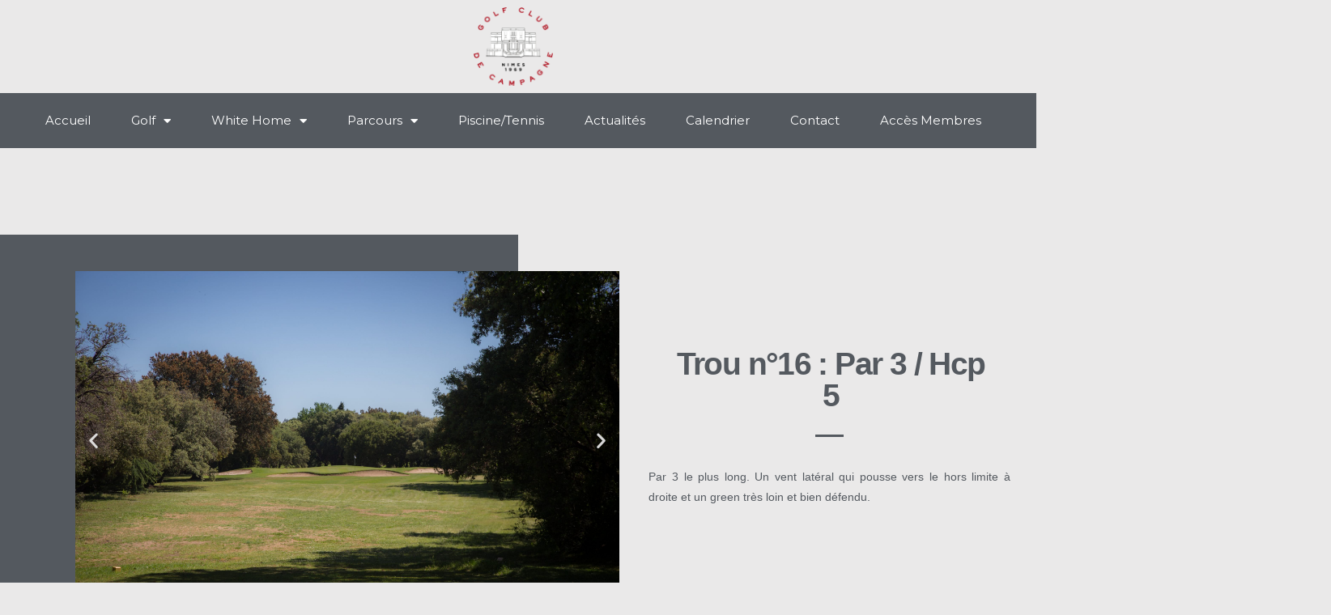

--- FILE ---
content_type: text/html; charset=UTF-8
request_url: https://golfnimescampagne.com/?page_id=2488
body_size: 18504
content:
<!DOCTYPE html><html class="html" lang="fr-FR"><head><meta charset="UTF-8"><link rel="profile" href="https://gmpg.org/xfn/11"><meta name='robots' content='index, follow, max-image-preview:large, max-snippet:-1, max-video-preview:-1' /><meta name="viewport" content="width=device-width, initial-scale=1"><title>Trou n°16 - Golf Club de Campagne</title><link rel="canonical" href="https://golfnimescampagne.com/?page_id=2488" /><meta property="og:locale" content="fr_FR" /><meta property="og:type" content="article" /><meta property="og:title" content="Trou n°16 - Golf Club de Campagne" /><meta property="og:description" content="Trou n°16 : Par 3 / Hcp 5 Par 3 le plus long. Un vent latéral qui pousse vers le hors limite à droite et un green très loin et bien défendu. Le mot du pro Le par 3 le plus long du parcours.  Privilégiez un bois pour atteindre le green et vérifiez le sens [&hellip;]" /><meta property="og:url" content="https://golfnimescampagne.com/?page_id=2488" /><meta property="og:site_name" content="Golf Club de Campagne" /><meta property="article:modified_time" content="2025-12-10T14:24:37+00:00" /><meta name="twitter:card" content="summary_large_image" /><meta name="twitter:label1" content="Durée de lecture estimée" /><meta name="twitter:data1" content="1 minute" /> <script type="application/ld+json" class="yoast-schema-graph">{"@context":"https://schema.org","@graph":[{"@type":"WebPage","@id":"https://golfnimescampagne.com/?page_id=2488","url":"https://golfnimescampagne.com/?page_id=2488","name":"Trou n°16 - Golf Club de Campagne","isPartOf":{"@id":"https://golfnimescampagne.com/#website"},"datePublished":"2020-05-04T12:33:08+00:00","dateModified":"2025-12-10T14:24:37+00:00","breadcrumb":{"@id":"https://golfnimescampagne.com/?page_id=2488#breadcrumb"},"inLanguage":"fr-FR","potentialAction":[{"@type":"ReadAction","target":["https://golfnimescampagne.com/?page_id=2488"]}]},{"@type":"BreadcrumbList","@id":"https://golfnimescampagne.com/?page_id=2488#breadcrumb","itemListElement":[{"@type":"ListItem","position":1,"name":"Home","item":"https://golfnimescampagne.com/"},{"@type":"ListItem","position":2,"name":"Trou n°16"}]},{"@type":"WebSite","@id":"https://golfnimescampagne.com/#website","url":"https://golfnimescampagne.com/","name":"Golf Club de Campagne","description":"Votre golf à Nimes","publisher":{"@id":"https://golfnimescampagne.com/#organization"},"potentialAction":[{"@type":"SearchAction","target":{"@type":"EntryPoint","urlTemplate":"https://golfnimescampagne.com/?s={search_term_string}"},"query-input":{"@type":"PropertyValueSpecification","valueRequired":true,"valueName":"search_term_string"}}],"inLanguage":"fr-FR"},{"@type":"Organization","@id":"https://golfnimescampagne.com/#organization","name":"Golf Club de Campagne","url":"https://golfnimescampagne.com/","logo":{"@type":"ImageObject","inLanguage":"fr-FR","@id":"https://golfnimescampagne.com/#/schema/logo/image/","url":"https://golfnimescampagne.com/wp-content/uploads/2020/04/cropped-image002-1.png","contentUrl":"https://golfnimescampagne.com/wp-content/uploads/2020/04/cropped-image002-1.png","width":202,"height":200,"caption":"Golf Club de Campagne"},"image":{"@id":"https://golfnimescampagne.com/#/schema/logo/image/"}}]}</script> <link rel='dns-prefetch' href='//www.googletagmanager.com' /><link rel='dns-prefetch' href='//fonts.googleapis.com' /><link rel="alternate" type="application/rss+xml" title="Golf Club de Campagne &raquo; Flux" href="https://golfnimescampagne.com/?feed=rss2" /><link rel="alternate" type="application/rss+xml" title="Golf Club de Campagne &raquo; Flux des commentaires" href="https://golfnimescampagne.com/?feed=comments-rss2" /><link rel="alternate" title="oEmbed (JSON)" type="application/json+oembed" href="https://golfnimescampagne.com/index.php?rest_route=%2Foembed%2F1.0%2Fembed&#038;url=https%3A%2F%2Fgolfnimescampagne.com%2F%3Fpage_id%3D2488" /><link rel="alternate" title="oEmbed (XML)" type="text/xml+oembed" href="https://golfnimescampagne.com/index.php?rest_route=%2Foembed%2F1.0%2Fembed&#038;url=https%3A%2F%2Fgolfnimescampagne.com%2F%3Fpage_id%3D2488&#038;format=xml" /><style id='wp-img-auto-sizes-contain-inline-css'>img:is([sizes=auto i],[sizes^="auto," i]){contain-intrinsic-size:3000px 1500px}
/*# sourceURL=wp-img-auto-sizes-contain-inline-css */</style><style id='wp-emoji-styles-inline-css'>img.wp-smiley, img.emoji {
		display: inline !important;
		border: none !important;
		box-shadow: none !important;
		height: 1em !important;
		width: 1em !important;
		margin: 0 0.07em !important;
		vertical-align: -0.1em !important;
		background: none !important;
		padding: 0 !important;
	}
/*# sourceURL=wp-emoji-styles-inline-css */</style><style id='classic-theme-styles-inline-css'>/*! This file is auto-generated */
.wp-block-button__link{color:#fff;background-color:#32373c;border-radius:9999px;box-shadow:none;text-decoration:none;padding:calc(.667em + 2px) calc(1.333em + 2px);font-size:1.125em}.wp-block-file__button{background:#32373c;color:#fff;text-decoration:none}
/*# sourceURL=/wp-includes/css/classic-themes.min.css */</style><style id='global-styles-inline-css'>:root{--wp--preset--aspect-ratio--square: 1;--wp--preset--aspect-ratio--4-3: 4/3;--wp--preset--aspect-ratio--3-4: 3/4;--wp--preset--aspect-ratio--3-2: 3/2;--wp--preset--aspect-ratio--2-3: 2/3;--wp--preset--aspect-ratio--16-9: 16/9;--wp--preset--aspect-ratio--9-16: 9/16;--wp--preset--color--black: #000000;--wp--preset--color--cyan-bluish-gray: #abb8c3;--wp--preset--color--white: #ffffff;--wp--preset--color--pale-pink: #f78da7;--wp--preset--color--vivid-red: #cf2e2e;--wp--preset--color--luminous-vivid-orange: #ff6900;--wp--preset--color--luminous-vivid-amber: #fcb900;--wp--preset--color--light-green-cyan: #7bdcb5;--wp--preset--color--vivid-green-cyan: #00d084;--wp--preset--color--pale-cyan-blue: #8ed1fc;--wp--preset--color--vivid-cyan-blue: #0693e3;--wp--preset--color--vivid-purple: #9b51e0;--wp--preset--gradient--vivid-cyan-blue-to-vivid-purple: linear-gradient(135deg,rgb(6,147,227) 0%,rgb(155,81,224) 100%);--wp--preset--gradient--light-green-cyan-to-vivid-green-cyan: linear-gradient(135deg,rgb(122,220,180) 0%,rgb(0,208,130) 100%);--wp--preset--gradient--luminous-vivid-amber-to-luminous-vivid-orange: linear-gradient(135deg,rgb(252,185,0) 0%,rgb(255,105,0) 100%);--wp--preset--gradient--luminous-vivid-orange-to-vivid-red: linear-gradient(135deg,rgb(255,105,0) 0%,rgb(207,46,46) 100%);--wp--preset--gradient--very-light-gray-to-cyan-bluish-gray: linear-gradient(135deg,rgb(238,238,238) 0%,rgb(169,184,195) 100%);--wp--preset--gradient--cool-to-warm-spectrum: linear-gradient(135deg,rgb(74,234,220) 0%,rgb(151,120,209) 20%,rgb(207,42,186) 40%,rgb(238,44,130) 60%,rgb(251,105,98) 80%,rgb(254,248,76) 100%);--wp--preset--gradient--blush-light-purple: linear-gradient(135deg,rgb(255,206,236) 0%,rgb(152,150,240) 100%);--wp--preset--gradient--blush-bordeaux: linear-gradient(135deg,rgb(254,205,165) 0%,rgb(254,45,45) 50%,rgb(107,0,62) 100%);--wp--preset--gradient--luminous-dusk: linear-gradient(135deg,rgb(255,203,112) 0%,rgb(199,81,192) 50%,rgb(65,88,208) 100%);--wp--preset--gradient--pale-ocean: linear-gradient(135deg,rgb(255,245,203) 0%,rgb(182,227,212) 50%,rgb(51,167,181) 100%);--wp--preset--gradient--electric-grass: linear-gradient(135deg,rgb(202,248,128) 0%,rgb(113,206,126) 100%);--wp--preset--gradient--midnight: linear-gradient(135deg,rgb(2,3,129) 0%,rgb(40,116,252) 100%);--wp--preset--font-size--small: 13px;--wp--preset--font-size--medium: 20px;--wp--preset--font-size--large: 36px;--wp--preset--font-size--x-large: 42px;--wp--preset--spacing--20: 0.44rem;--wp--preset--spacing--30: 0.67rem;--wp--preset--spacing--40: 1rem;--wp--preset--spacing--50: 1.5rem;--wp--preset--spacing--60: 2.25rem;--wp--preset--spacing--70: 3.38rem;--wp--preset--spacing--80: 5.06rem;--wp--preset--shadow--natural: 6px 6px 9px rgba(0, 0, 0, 0.2);--wp--preset--shadow--deep: 12px 12px 50px rgba(0, 0, 0, 0.4);--wp--preset--shadow--sharp: 6px 6px 0px rgba(0, 0, 0, 0.2);--wp--preset--shadow--outlined: 6px 6px 0px -3px rgb(255, 255, 255), 6px 6px rgb(0, 0, 0);--wp--preset--shadow--crisp: 6px 6px 0px rgb(0, 0, 0);}:where(.is-layout-flex){gap: 0.5em;}:where(.is-layout-grid){gap: 0.5em;}body .is-layout-flex{display: flex;}.is-layout-flex{flex-wrap: wrap;align-items: center;}.is-layout-flex > :is(*, div){margin: 0;}body .is-layout-grid{display: grid;}.is-layout-grid > :is(*, div){margin: 0;}:where(.wp-block-columns.is-layout-flex){gap: 2em;}:where(.wp-block-columns.is-layout-grid){gap: 2em;}:where(.wp-block-post-template.is-layout-flex){gap: 1.25em;}:where(.wp-block-post-template.is-layout-grid){gap: 1.25em;}.has-black-color{color: var(--wp--preset--color--black) !important;}.has-cyan-bluish-gray-color{color: var(--wp--preset--color--cyan-bluish-gray) !important;}.has-white-color{color: var(--wp--preset--color--white) !important;}.has-pale-pink-color{color: var(--wp--preset--color--pale-pink) !important;}.has-vivid-red-color{color: var(--wp--preset--color--vivid-red) !important;}.has-luminous-vivid-orange-color{color: var(--wp--preset--color--luminous-vivid-orange) !important;}.has-luminous-vivid-amber-color{color: var(--wp--preset--color--luminous-vivid-amber) !important;}.has-light-green-cyan-color{color: var(--wp--preset--color--light-green-cyan) !important;}.has-vivid-green-cyan-color{color: var(--wp--preset--color--vivid-green-cyan) !important;}.has-pale-cyan-blue-color{color: var(--wp--preset--color--pale-cyan-blue) !important;}.has-vivid-cyan-blue-color{color: var(--wp--preset--color--vivid-cyan-blue) !important;}.has-vivid-purple-color{color: var(--wp--preset--color--vivid-purple) !important;}.has-black-background-color{background-color: var(--wp--preset--color--black) !important;}.has-cyan-bluish-gray-background-color{background-color: var(--wp--preset--color--cyan-bluish-gray) !important;}.has-white-background-color{background-color: var(--wp--preset--color--white) !important;}.has-pale-pink-background-color{background-color: var(--wp--preset--color--pale-pink) !important;}.has-vivid-red-background-color{background-color: var(--wp--preset--color--vivid-red) !important;}.has-luminous-vivid-orange-background-color{background-color: var(--wp--preset--color--luminous-vivid-orange) !important;}.has-luminous-vivid-amber-background-color{background-color: var(--wp--preset--color--luminous-vivid-amber) !important;}.has-light-green-cyan-background-color{background-color: var(--wp--preset--color--light-green-cyan) !important;}.has-vivid-green-cyan-background-color{background-color: var(--wp--preset--color--vivid-green-cyan) !important;}.has-pale-cyan-blue-background-color{background-color: var(--wp--preset--color--pale-cyan-blue) !important;}.has-vivid-cyan-blue-background-color{background-color: var(--wp--preset--color--vivid-cyan-blue) !important;}.has-vivid-purple-background-color{background-color: var(--wp--preset--color--vivid-purple) !important;}.has-black-border-color{border-color: var(--wp--preset--color--black) !important;}.has-cyan-bluish-gray-border-color{border-color: var(--wp--preset--color--cyan-bluish-gray) !important;}.has-white-border-color{border-color: var(--wp--preset--color--white) !important;}.has-pale-pink-border-color{border-color: var(--wp--preset--color--pale-pink) !important;}.has-vivid-red-border-color{border-color: var(--wp--preset--color--vivid-red) !important;}.has-luminous-vivid-orange-border-color{border-color: var(--wp--preset--color--luminous-vivid-orange) !important;}.has-luminous-vivid-amber-border-color{border-color: var(--wp--preset--color--luminous-vivid-amber) !important;}.has-light-green-cyan-border-color{border-color: var(--wp--preset--color--light-green-cyan) !important;}.has-vivid-green-cyan-border-color{border-color: var(--wp--preset--color--vivid-green-cyan) !important;}.has-pale-cyan-blue-border-color{border-color: var(--wp--preset--color--pale-cyan-blue) !important;}.has-vivid-cyan-blue-border-color{border-color: var(--wp--preset--color--vivid-cyan-blue) !important;}.has-vivid-purple-border-color{border-color: var(--wp--preset--color--vivid-purple) !important;}.has-vivid-cyan-blue-to-vivid-purple-gradient-background{background: var(--wp--preset--gradient--vivid-cyan-blue-to-vivid-purple) !important;}.has-light-green-cyan-to-vivid-green-cyan-gradient-background{background: var(--wp--preset--gradient--light-green-cyan-to-vivid-green-cyan) !important;}.has-luminous-vivid-amber-to-luminous-vivid-orange-gradient-background{background: var(--wp--preset--gradient--luminous-vivid-amber-to-luminous-vivid-orange) !important;}.has-luminous-vivid-orange-to-vivid-red-gradient-background{background: var(--wp--preset--gradient--luminous-vivid-orange-to-vivid-red) !important;}.has-very-light-gray-to-cyan-bluish-gray-gradient-background{background: var(--wp--preset--gradient--very-light-gray-to-cyan-bluish-gray) !important;}.has-cool-to-warm-spectrum-gradient-background{background: var(--wp--preset--gradient--cool-to-warm-spectrum) !important;}.has-blush-light-purple-gradient-background{background: var(--wp--preset--gradient--blush-light-purple) !important;}.has-blush-bordeaux-gradient-background{background: var(--wp--preset--gradient--blush-bordeaux) !important;}.has-luminous-dusk-gradient-background{background: var(--wp--preset--gradient--luminous-dusk) !important;}.has-pale-ocean-gradient-background{background: var(--wp--preset--gradient--pale-ocean) !important;}.has-electric-grass-gradient-background{background: var(--wp--preset--gradient--electric-grass) !important;}.has-midnight-gradient-background{background: var(--wp--preset--gradient--midnight) !important;}.has-small-font-size{font-size: var(--wp--preset--font-size--small) !important;}.has-medium-font-size{font-size: var(--wp--preset--font-size--medium) !important;}.has-large-font-size{font-size: var(--wp--preset--font-size--large) !important;}.has-x-large-font-size{font-size: var(--wp--preset--font-size--x-large) !important;}
:where(.wp-block-post-template.is-layout-flex){gap: 1.25em;}:where(.wp-block-post-template.is-layout-grid){gap: 1.25em;}
:where(.wp-block-term-template.is-layout-flex){gap: 1.25em;}:where(.wp-block-term-template.is-layout-grid){gap: 1.25em;}
:where(.wp-block-columns.is-layout-flex){gap: 2em;}:where(.wp-block-columns.is-layout-grid){gap: 2em;}
:root :where(.wp-block-pullquote){font-size: 1.5em;line-height: 1.6;}
/*# sourceURL=global-styles-inline-css */</style><link rel='stylesheet' id='contact-form-7-css' href='https://golfnimescampagne.com/wp-content/cache/autoptimize/css/autoptimize_single_64ac31699f5326cb3c76122498b76f66.css?ver=6.1.4' media='all' /><link rel='stylesheet' id='font-awesome-css' href='https://golfnimescampagne.com/wp-content/themes/oceanwp/assets/fonts/fontawesome/css/all.min.css?ver=6.7.2' media='all' /><link rel='stylesheet' id='simple-line-icons-css' href='https://golfnimescampagne.com/wp-content/themes/oceanwp/assets/css/third/simple-line-icons.min.css?ver=2.4.0' media='all' /><link rel='stylesheet' id='oceanwp-style-css' href='https://golfnimescampagne.com/wp-content/themes/oceanwp/assets/css/style.min.css?ver=4.1.4' media='all' /><style id='oceanwp-style-inline-css'>div.wpforms-container-full .wpforms-form input[type=submit]:hover,
			div.wpforms-container-full .wpforms-form input[type=submit]:focus,
			div.wpforms-container-full .wpforms-form input[type=submit]:active,
			div.wpforms-container-full .wpforms-form button[type=submit]:hover,
			div.wpforms-container-full .wpforms-form button[type=submit]:focus,
			div.wpforms-container-full .wpforms-form button[type=submit]:active,
			div.wpforms-container-full .wpforms-form .wpforms-page-button:hover,
			div.wpforms-container-full .wpforms-form .wpforms-page-button:active,
			div.wpforms-container-full .wpforms-form .wpforms-page-button:focus {
				border: none;
			}
/*# sourceURL=oceanwp-style-inline-css */</style><link rel='stylesheet' id='oceanwp-google-font-montserrat-css' href='//fonts.googleapis.com/css?family=Montserrat%3A100%2C200%2C300%2C400%2C500%2C600%2C700%2C800%2C900%2C100i%2C200i%2C300i%2C400i%2C500i%2C600i%2C700i%2C800i%2C900i&#038;subset=latin&#038;display=swap&#038;ver=6.9' media='all' /><link rel='stylesheet' id='elementor-frontend-css' href='https://golfnimescampagne.com/wp-content/plugins/elementor/assets/css/frontend.min.css?ver=3.34.1' media='all' /><link rel='stylesheet' id='widget-heading-css' href='https://golfnimescampagne.com/wp-content/plugins/elementor/assets/css/widget-heading.min.css?ver=3.34.1' media='all' /><link rel='stylesheet' id='widget-icon-list-css' href='https://golfnimescampagne.com/wp-content/plugins/elementor/assets/css/widget-icon-list.min.css?ver=3.34.1' media='all' /><link rel='stylesheet' id='elementor-icons-css' href='https://golfnimescampagne.com/wp-content/plugins/elementor/assets/lib/eicons/css/elementor-icons.min.css?ver=5.45.0' media='all' /><link rel='stylesheet' id='elementor-post-470-css' href='https://golfnimescampagne.com/wp-content/cache/autoptimize/css/autoptimize_single_7a24c63bc45b086ace6b800d1c112a7d.css?ver=1768782422' media='all' /><link rel='stylesheet' id='widget-image-css' href='https://golfnimescampagne.com/wp-content/plugins/elementor/assets/css/widget-image.min.css?ver=3.34.1' media='all' /><link rel='stylesheet' id='e-sticky-css' href='https://golfnimescampagne.com/wp-content/plugins/elementor-pro/assets/css/modules/sticky.min.css?ver=3.29.2' media='all' /><link rel='stylesheet' id='widget-nav-menu-css' href='https://golfnimescampagne.com/wp-content/plugins/elementor-pro/assets/css/widget-nav-menu.min.css?ver=3.29.2' media='all' /><link rel='stylesheet' id='e-animation-fadeInUp-css' href='https://golfnimescampagne.com/wp-content/plugins/elementor/assets/lib/animations/styles/fadeInUp.min.css?ver=3.34.1' media='all' /><link rel='stylesheet' id='swiper-css' href='https://golfnimescampagne.com/wp-content/plugins/elementor/assets/lib/swiper/v8/css/swiper.min.css?ver=8.4.5' media='all' /><link rel='stylesheet' id='e-swiper-css' href='https://golfnimescampagne.com/wp-content/plugins/elementor/assets/css/conditionals/e-swiper.min.css?ver=3.34.1' media='all' /><link rel='stylesheet' id='widget-slides-css' href='https://golfnimescampagne.com/wp-content/plugins/elementor-pro/assets/css/widget-slides.min.css?ver=3.29.2' media='all' /><link rel='stylesheet' id='widget-divider-css' href='https://golfnimescampagne.com/wp-content/plugins/elementor/assets/css/widget-divider.min.css?ver=3.34.1' media='all' /><link rel='stylesheet' id='e-animation-grow-css' href='https://golfnimescampagne.com/wp-content/plugins/elementor/assets/lib/animations/styles/e-animation-grow.min.css?ver=3.34.1' media='all' /><link rel='stylesheet' id='elementor-post-2488-css' href='https://golfnimescampagne.com/wp-content/cache/autoptimize/css/autoptimize_single_e421f2837c5090469d385ebc0c59e5d1.css?ver=1768789564' media='all' /><link rel='stylesheet' id='elementor-post-2074-css' href='https://golfnimescampagne.com/wp-content/cache/autoptimize/css/autoptimize_single_7bc407c9cffeaddcfa2cb23e71601436.css?ver=1768782422' media='all' /><link rel='stylesheet' id='tablepress-default-css' href='https://golfnimescampagne.com/wp-content/cache/autoptimize/css/autoptimize_single_67618bce410baf1c5f16513a9af4b1b9.css?ver=3.2.6' media='all' /><link rel='stylesheet' id='oe-widgets-style-css' href='https://golfnimescampagne.com/wp-content/cache/autoptimize/css/autoptimize_single_517dda83e7784560e130032a025c6b6c.css?ver=6.9' media='all' /><link rel='stylesheet' id='oceanwp-custom-css' href='https://golfnimescampagne.com/wp-content/cache/autoptimize/css/autoptimize_single_781e72919b13c8e34e0c9a1d377fb35b.css?ver=6.9' media='all' /><link rel='stylesheet' id='elementor-gf-local-roboto-css' href='https://golfnimescampagne.com/wp-content/cache/autoptimize/css/autoptimize_single_582aa9d604cbe4b6549ce8f0276ed229.css?ver=1742257988' media='all' /><link rel='stylesheet' id='elementor-gf-local-robotoslab-css' href='https://golfnimescampagne.com/wp-content/cache/autoptimize/css/autoptimize_single_3ecb94ce2cd4ed6cb3e48338f183d227.css?ver=1742257996' media='all' /><link rel='stylesheet' id='elementor-icons-shared-0-css' href='https://golfnimescampagne.com/wp-content/plugins/elementor/assets/lib/font-awesome/css/fontawesome.min.css?ver=5.15.3' media='all' /><link rel='stylesheet' id='elementor-icons-fa-solid-css' href='https://golfnimescampagne.com/wp-content/plugins/elementor/assets/lib/font-awesome/css/solid.min.css?ver=5.15.3' media='all' /> <script src="https://golfnimescampagne.com/wp-includes/js/jquery/jquery.min.js?ver=3.7.1" id="jquery-core-js"></script> <script defer src="https://golfnimescampagne.com/wp-includes/js/jquery/jquery-migrate.min.js?ver=3.4.1" id="jquery-migrate-js"></script> 
 <script defer src="https://www.googletagmanager.com/gtag/js?id=GT-KFTLZK6D" id="google_gtagjs-js"></script> <script defer id="google_gtagjs-js-after" src="[data-uri]"></script> <link rel="https://api.w.org/" href="https://golfnimescampagne.com/index.php?rest_route=/" /><link rel="alternate" title="JSON" type="application/json" href="https://golfnimescampagne.com/index.php?rest_route=/wp/v2/pages/2488" /><link rel="EditURI" type="application/rsd+xml" title="RSD" href="https://golfnimescampagne.com/xmlrpc.php?rsd" /><meta name="generator" content="WordPress 6.9" /><link rel='shortlink' href='https://golfnimescampagne.com/?p=2488' /><meta name="generator" content="Site Kit by Google 1.168.0" /><meta name="generator" content="Elementor 3.34.1; features: additional_custom_breakpoints; settings: css_print_method-external, google_font-enabled, font_display-auto"><style>.e-con.e-parent:nth-of-type(n+4):not(.e-lazyloaded):not(.e-no-lazyload),
				.e-con.e-parent:nth-of-type(n+4):not(.e-lazyloaded):not(.e-no-lazyload) * {
					background-image: none !important;
				}
				@media screen and (max-height: 1024px) {
					.e-con.e-parent:nth-of-type(n+3):not(.e-lazyloaded):not(.e-no-lazyload),
					.e-con.e-parent:nth-of-type(n+3):not(.e-lazyloaded):not(.e-no-lazyload) * {
						background-image: none !important;
					}
				}
				@media screen and (max-height: 640px) {
					.e-con.e-parent:nth-of-type(n+2):not(.e-lazyloaded):not(.e-no-lazyload),
					.e-con.e-parent:nth-of-type(n+2):not(.e-lazyloaded):not(.e-no-lazyload) * {
						background-image: none !important;
					}
				}</style><link rel="icon" href="https://golfnimescampagne.com/wp-content/uploads/2020/04/image002-150x150.png" sizes="32x32" /><link rel="icon" href="https://golfnimescampagne.com/wp-content/uploads/2020/04/image002.png" sizes="192x192" /><link rel="apple-touch-icon" href="https://golfnimescampagne.com/wp-content/uploads/2020/04/image002.png" /><meta name="msapplication-TileImage" content="https://golfnimescampagne.com/wp-content/uploads/2020/04/image002.png" /></head><body class="wp-singular page-template-default page page-id-2488 wp-custom-logo wp-embed-responsive wp-theme-oceanwp oceanwp-theme fullscreen-mobile no-header-border default-breakpoint content-full-width content-max-width page-header-disabled elementor-default elementor-kit-470 elementor-page elementor-page-2488" itemscope="itemscope" itemtype="https://schema.org/WebPage"><div id="outer-wrap" class="site clr"> <a class="skip-link screen-reader-text" href="#main">Skip to content</a><div id="wrap" class="clr"><header id="site-header" class="custom-header clr" data-height="47" itemscope="itemscope" itemtype="https://schema.org/WPHeader" role="banner"><div id="site-header-inner" class="clr"></div></header><main id="main" class="site-main clr"  role="main"><div id="content-wrap" class="container clr"><div id="primary" class="content-area clr"><div id="content" class="site-content clr"><article class="single-page-article clr"><div class="entry clr" itemprop="text"><div data-elementor-type="wp-page" data-elementor-id="2488" class="elementor elementor-2488" data-elementor-post-type="page"><section class="elementor-section elementor-top-section elementor-element elementor-element-6feefb92 elementor-section-content-middle elementor-section-boxed elementor-section-height-default elementor-section-height-default" data-id="6feefb92" data-element_type="section" data-settings="{&quot;background_background&quot;:&quot;classic&quot;}"><div class="elementor-container elementor-column-gap-no"><div class="elementor-column elementor-col-100 elementor-top-column elementor-element elementor-element-1edac785" data-id="1edac785" data-element_type="column"><div class="elementor-widget-wrap elementor-element-populated"><div class="elementor-element elementor-element-4e6f2bbe elementor-widget elementor-widget-theme-site-logo elementor-widget-image" data-id="4e6f2bbe" data-element_type="widget" data-widget_type="theme-site-logo.default"><div class="elementor-widget-container"> <a href="https://golfnimescampagne.com"> <img decoding="async" width="202" height="200" src="https://golfnimescampagne.com/wp-content/uploads/2020/04/cropped-image002-1.png" class="attachment-full size-full wp-image-475" alt="" srcset="https://golfnimescampagne.com/wp-content/uploads/2020/04/cropped-image002-1.png 202w, https://golfnimescampagne.com/wp-content/uploads/2020/04/cropped-image002-1-150x150.png 150w" sizes="(max-width: 202px) 100vw, 202px" /> </a></div></div><div class="elementor-element elementor-element-3f921f9f elementor-nav-menu__align-center elementor-nav-menu--dropdown-tablet elementor-nav-menu__text-align-aside elementor-nav-menu--toggle elementor-nav-menu--burger elementor-widget elementor-widget-nav-menu" data-id="3f921f9f" data-element_type="widget" data-settings="{&quot;sticky&quot;:&quot;top&quot;,&quot;layout&quot;:&quot;horizontal&quot;,&quot;submenu_icon&quot;:{&quot;value&quot;:&quot;&lt;i class=\&quot;fas fa-caret-down\&quot;&gt;&lt;\/i&gt;&quot;,&quot;library&quot;:&quot;fa-solid&quot;},&quot;toggle&quot;:&quot;burger&quot;,&quot;sticky_on&quot;:[&quot;desktop&quot;,&quot;tablet&quot;,&quot;mobile&quot;],&quot;sticky_offset&quot;:0,&quot;sticky_effects_offset&quot;:0,&quot;sticky_anchor_link_offset&quot;:0}" data-widget_type="nav-menu.default"><div class="elementor-widget-container"><nav aria-label="Menu" class="elementor-nav-menu--main elementor-nav-menu__container elementor-nav-menu--layout-horizontal e--pointer-background e--animation-fade"><ul id="menu-1-3f921f9f" class="elementor-nav-menu"><li class="menu-item menu-item-type-post_type menu-item-object-page menu-item-home menu-item-448"><a href="https://golfnimescampagne.com/" class="elementor-item">Accueil</a></li><li class="menu-item menu-item-type-post_type menu-item-object-page menu-item-has-children menu-item-514"><a href="https://golfnimescampagne.com/?page_id=481" class="elementor-item">Golf</a><ul class="sub-menu elementor-nav-menu--dropdown"><li class="menu-item menu-item-type-post_type menu-item-object-page menu-item-2388"><a href="https://golfnimescampagne.com/?page_id=2386" class="elementor-sub-item">L&rsquo;origine du golf</a></li><li class="menu-item menu-item-type-post_type menu-item-object-page menu-item-571"><a href="https://golfnimescampagne.com/?page_id=483" class="elementor-sub-item">L&rsquo;association</a></li><li class="menu-item menu-item-type-post_type menu-item-object-page menu-item-570"><a href="https://golfnimescampagne.com/?page_id=492" class="elementor-sub-item">Devenir membre</a></li><li class="menu-item menu-item-type-post_type menu-item-object-page menu-item-572"><a href="https://golfnimescampagne.com/?page_id=485" class="elementor-sub-item">L&rsquo;enseignement</a></li><li class="menu-item menu-item-type-post_type menu-item-object-page menu-item-573"><a href="https://golfnimescampagne.com/?page_id=488" class="elementor-sub-item">Les équipes</a></li><li class="menu-item menu-item-type-post_type menu-item-object-page menu-item-574"><a href="https://golfnimescampagne.com/?page_id=490" class="elementor-sub-item">Palmarès</a></li><li class="menu-item menu-item-type-post_type menu-item-object-page menu-item-3139"><a href="https://golfnimescampagne.com/?page_id=3133" class="elementor-sub-item">Nos Partenaires</a></li></ul></li><li class="menu-item menu-item-type-post_type menu-item-object-page menu-item-has-children menu-item-519"><a href="https://golfnimescampagne.com/?page_id=508" class="elementor-item">White Home</a><ul class="sub-menu elementor-nav-menu--dropdown"><li class="menu-item menu-item-type-custom menu-item-object-custom menu-item-5560"><a href="https://lewhitehome.com/" class="elementor-sub-item">Restaurant</a></li><li class="menu-item menu-item-type-post_type menu-item-object-page menu-item-2520"><a href="https://golfnimescampagne.com/?page_id=2518" class="elementor-sub-item">Nos services</a></li></ul></li><li class="menu-item menu-item-type-post_type menu-item-object-page menu-item-has-children menu-item-517"><a href="https://golfnimescampagne.com/?page_id=494" class="elementor-item">Parcours</a><ul class="sub-menu elementor-nav-menu--dropdown"><li class="menu-item menu-item-type-post_type menu-item-object-page menu-item-577"><a href="https://golfnimescampagne.com/?page_id=496" class="elementor-sub-item">18 Trous</a></li><li class="menu-item menu-item-type-post_type menu-item-object-page menu-item-576"><a href="https://golfnimescampagne.com/?page_id=498" class="elementor-sub-item">Pitch and Putt</a></li><li class="menu-item menu-item-type-post_type menu-item-object-page menu-item-575"><a href="https://golfnimescampagne.com/?page_id=500" class="elementor-sub-item">Zone d&rsquo;entrainement</a></li></ul></li><li class="menu-item menu-item-type-post_type menu-item-object-page menu-item-518"><a href="https://golfnimescampagne.com/?page_id=502" class="elementor-item">Piscine/Tennis</a></li><li class="menu-item menu-item-type-post_type menu-item-object-page menu-item-515"><a href="https://golfnimescampagne.com/?page_id=504" class="elementor-item">Actualités</a></li><li class="menu-item menu-item-type-post_type menu-item-object-page menu-item-516"><a href="https://golfnimescampagne.com/?page_id=506" class="elementor-item">Calendrier</a></li><li class="menu-item menu-item-type-post_type menu-item-object-page menu-item-523"><a href="https://golfnimescampagne.com/?page_id=521" class="elementor-item">Contact</a></li><li class="menu-item menu-item-type-custom menu-item-object-custom menu-item-2091"><a href="https://campagne.l.netgolf.fr" class="elementor-item">Accès Membres</a></li></ul></nav><div class="elementor-menu-toggle" role="button" tabindex="0" aria-label="Permuter le menu" aria-expanded="false"> <i aria-hidden="true" role="presentation" class="elementor-menu-toggle__icon--open eicon-menu-bar"></i><i aria-hidden="true" role="presentation" class="elementor-menu-toggle__icon--close eicon-close"></i></div><nav class="elementor-nav-menu--dropdown elementor-nav-menu__container" aria-hidden="true"><ul id="menu-2-3f921f9f" class="elementor-nav-menu"><li class="menu-item menu-item-type-post_type menu-item-object-page menu-item-home menu-item-448"><a href="https://golfnimescampagne.com/" class="elementor-item" tabindex="-1">Accueil</a></li><li class="menu-item menu-item-type-post_type menu-item-object-page menu-item-has-children menu-item-514"><a href="https://golfnimescampagne.com/?page_id=481" class="elementor-item" tabindex="-1">Golf</a><ul class="sub-menu elementor-nav-menu--dropdown"><li class="menu-item menu-item-type-post_type menu-item-object-page menu-item-2388"><a href="https://golfnimescampagne.com/?page_id=2386" class="elementor-sub-item" tabindex="-1">L&rsquo;origine du golf</a></li><li class="menu-item menu-item-type-post_type menu-item-object-page menu-item-571"><a href="https://golfnimescampagne.com/?page_id=483" class="elementor-sub-item" tabindex="-1">L&rsquo;association</a></li><li class="menu-item menu-item-type-post_type menu-item-object-page menu-item-570"><a href="https://golfnimescampagne.com/?page_id=492" class="elementor-sub-item" tabindex="-1">Devenir membre</a></li><li class="menu-item menu-item-type-post_type menu-item-object-page menu-item-572"><a href="https://golfnimescampagne.com/?page_id=485" class="elementor-sub-item" tabindex="-1">L&rsquo;enseignement</a></li><li class="menu-item menu-item-type-post_type menu-item-object-page menu-item-573"><a href="https://golfnimescampagne.com/?page_id=488" class="elementor-sub-item" tabindex="-1">Les équipes</a></li><li class="menu-item menu-item-type-post_type menu-item-object-page menu-item-574"><a href="https://golfnimescampagne.com/?page_id=490" class="elementor-sub-item" tabindex="-1">Palmarès</a></li><li class="menu-item menu-item-type-post_type menu-item-object-page menu-item-3139"><a href="https://golfnimescampagne.com/?page_id=3133" class="elementor-sub-item" tabindex="-1">Nos Partenaires</a></li></ul></li><li class="menu-item menu-item-type-post_type menu-item-object-page menu-item-has-children menu-item-519"><a href="https://golfnimescampagne.com/?page_id=508" class="elementor-item" tabindex="-1">White Home</a><ul class="sub-menu elementor-nav-menu--dropdown"><li class="menu-item menu-item-type-custom menu-item-object-custom menu-item-5560"><a href="https://lewhitehome.com/" class="elementor-sub-item" tabindex="-1">Restaurant</a></li><li class="menu-item menu-item-type-post_type menu-item-object-page menu-item-2520"><a href="https://golfnimescampagne.com/?page_id=2518" class="elementor-sub-item" tabindex="-1">Nos services</a></li></ul></li><li class="menu-item menu-item-type-post_type menu-item-object-page menu-item-has-children menu-item-517"><a href="https://golfnimescampagne.com/?page_id=494" class="elementor-item" tabindex="-1">Parcours</a><ul class="sub-menu elementor-nav-menu--dropdown"><li class="menu-item menu-item-type-post_type menu-item-object-page menu-item-577"><a href="https://golfnimescampagne.com/?page_id=496" class="elementor-sub-item" tabindex="-1">18 Trous</a></li><li class="menu-item menu-item-type-post_type menu-item-object-page menu-item-576"><a href="https://golfnimescampagne.com/?page_id=498" class="elementor-sub-item" tabindex="-1">Pitch and Putt</a></li><li class="menu-item menu-item-type-post_type menu-item-object-page menu-item-575"><a href="https://golfnimescampagne.com/?page_id=500" class="elementor-sub-item" tabindex="-1">Zone d&rsquo;entrainement</a></li></ul></li><li class="menu-item menu-item-type-post_type menu-item-object-page menu-item-518"><a href="https://golfnimescampagne.com/?page_id=502" class="elementor-item" tabindex="-1">Piscine/Tennis</a></li><li class="menu-item menu-item-type-post_type menu-item-object-page menu-item-515"><a href="https://golfnimescampagne.com/?page_id=504" class="elementor-item" tabindex="-1">Actualités</a></li><li class="menu-item menu-item-type-post_type menu-item-object-page menu-item-516"><a href="https://golfnimescampagne.com/?page_id=506" class="elementor-item" tabindex="-1">Calendrier</a></li><li class="menu-item menu-item-type-post_type menu-item-object-page menu-item-523"><a href="https://golfnimescampagne.com/?page_id=521" class="elementor-item" tabindex="-1">Contact</a></li><li class="menu-item menu-item-type-custom menu-item-object-custom menu-item-2091"><a href="https://campagne.l.netgolf.fr" class="elementor-item" tabindex="-1">Accès Membres</a></li></ul></nav></div></div><div class="elementor-element elementor-element-513af016 elementor-hidden-desktop elementor-hidden-tablet elementor--h-position-center elementor--v-position-middle elementor-arrows-position-inside elementor-pagination-position-inside elementor-widget elementor-widget-slides" data-id="513af016" data-element_type="widget" data-settings="{&quot;autoplay_speed&quot;:1300,&quot;navigation&quot;:&quot;both&quot;,&quot;autoplay&quot;:&quot;yes&quot;,&quot;pause_on_hover&quot;:&quot;yes&quot;,&quot;pause_on_interaction&quot;:&quot;yes&quot;,&quot;infinite&quot;:&quot;yes&quot;,&quot;transition&quot;:&quot;slide&quot;,&quot;transition_speed&quot;:500}" data-widget_type="slides.default"><div class="elementor-widget-container"><div class="elementor-swiper"><div class="elementor-slides-wrapper elementor-main-swiper swiper" role="region" aria-roledescription="carousel" aria-label="Diapositives" dir="ltr" data-animation="fadeInUp"><div class="swiper-wrapper elementor-slides"><div class="elementor-repeater-item-bc4c341 swiper-slide" role="group" aria-roledescription="slide"><div class="swiper-slide-bg" role="img"></div><div class="swiper-slide-inner" ><div class="swiper-slide-contents"></div></div></div><div class="elementor-repeater-item-adf4e8b swiper-slide" role="group" aria-roledescription="slide"><div class="swiper-slide-bg" role="img"></div><div class="swiper-slide-inner" ><div class="swiper-slide-contents"></div></div></div><div class="elementor-repeater-item-d320bc5 swiper-slide" role="group" aria-roledescription="slide"><div class="swiper-slide-bg" role="img"></div><div class="swiper-slide-inner" ><div class="swiper-slide-contents"></div></div></div></div><div class="elementor-swiper-button elementor-swiper-button-prev" role="button" tabindex="0" aria-label="Diapositive précédente"> <i aria-hidden="true" class="eicon-chevron-left"></i></div><div class="elementor-swiper-button elementor-swiper-button-next" role="button" tabindex="0" aria-label="Diapositive suivante"> <i aria-hidden="true" class="eicon-chevron-right"></i></div><div class="swiper-pagination"></div></div></div></div></div></div></div></div></section><section class="elementor-section elementor-top-section elementor-element elementor-element-16e4a85e elementor-section-full_width elementor-section-height-min-height elementor-section-items-stretch elementor-section-content-middle elementor-section-height-default" data-id="16e4a85e" data-element_type="section" data-settings="{&quot;background_background&quot;:&quot;none&quot;}"><div class="elementor-container elementor-column-gap-no"><div class="elementor-column elementor-col-50 elementor-top-column elementor-element elementor-element-378e9b28 elementor-hidden-phone" data-id="378e9b28" data-element_type="column" data-settings="{&quot;background_background&quot;:&quot;classic&quot;}"><div class="elementor-widget-wrap elementor-element-populated"><div class="elementor-element elementor-element-670bc963 elementor--h-position-center elementor--v-position-middle elementor-arrows-position-inside elementor-pagination-position-inside elementor-widget elementor-widget-slides" data-id="670bc963" data-element_type="widget" data-settings="{&quot;autoplay_speed&quot;:1000,&quot;navigation&quot;:&quot;both&quot;,&quot;autoplay&quot;:&quot;yes&quot;,&quot;pause_on_hover&quot;:&quot;yes&quot;,&quot;pause_on_interaction&quot;:&quot;yes&quot;,&quot;infinite&quot;:&quot;yes&quot;,&quot;transition&quot;:&quot;slide&quot;,&quot;transition_speed&quot;:500}" data-widget_type="slides.default"><div class="elementor-widget-container"><div class="elementor-swiper"><div class="elementor-slides-wrapper elementor-main-swiper swiper" role="region" aria-roledescription="carousel" aria-label="Diapositives" dir="ltr" data-animation="fadeInUp"><div class="swiper-wrapper elementor-slides"><div class="elementor-repeater-item-12cb62f swiper-slide" role="group" aria-roledescription="slide"><div class="swiper-slide-bg" role="img"></div><div class="swiper-slide-inner" ><div class="swiper-slide-contents"></div></div></div><div class="elementor-repeater-item-556b590 swiper-slide" role="group" aria-roledescription="slide"><div class="swiper-slide-bg" role="img"></div><div class="swiper-slide-inner" ><div class="swiper-slide-contents"></div></div></div><div class="elementor-repeater-item-4252820 swiper-slide" role="group" aria-roledescription="slide"><div class="swiper-slide-bg" role="img"></div><div class="swiper-slide-inner" ><div class="swiper-slide-contents"></div></div></div></div><div class="elementor-swiper-button elementor-swiper-button-prev" role="button" tabindex="0" aria-label="Diapositive précédente"> <i aria-hidden="true" class="eicon-chevron-left"></i></div><div class="elementor-swiper-button elementor-swiper-button-next" role="button" tabindex="0" aria-label="Diapositive suivante"> <i aria-hidden="true" class="eicon-chevron-right"></i></div><div class="swiper-pagination"></div></div></div></div></div></div></div><div class="elementor-column elementor-col-50 elementor-top-column elementor-element elementor-element-4e4654b0" data-id="4e4654b0" data-element_type="column" data-settings="{&quot;background_background&quot;:&quot;none&quot;}"><div class="elementor-widget-wrap elementor-element-populated"><div class="elementor-element elementor-element-175b1c7b elementor-widget elementor-widget-heading" data-id="175b1c7b" data-element_type="widget" data-widget_type="heading.default"><div class="elementor-widget-container"><h2 class="elementor-heading-title elementor-size-default">Trou n°16 : Par 3 / Hcp 5</h2></div></div><div class="elementor-element elementor-element-160c2b3c elementor-widget-divider--view-line elementor-widget elementor-widget-divider" data-id="160c2b3c" data-element_type="widget" data-widget_type="divider.default"><div class="elementor-widget-container"><div class="elementor-divider"> <span class="elementor-divider-separator"> </span></div></div></div><div class="elementor-element elementor-element-2efdff4b elementor-widget elementor-widget-text-editor" data-id="2efdff4b" data-element_type="widget" data-widget_type="text-editor.default"><div class="elementor-widget-container"> Par 3 le plus long. Un vent latéral qui pousse vers le hors limite à droite et un green très loin
et bien défendu.</div></div></div></div></div></section><section class="elementor-section elementor-top-section elementor-element elementor-element-68a5d524 elementor-section-boxed elementor-section-height-default elementor-section-height-default" data-id="68a5d524" data-element_type="section"><div class="elementor-container elementor-column-gap-default"><div class="elementor-column elementor-col-100 elementor-top-column elementor-element elementor-element-6079d24f" data-id="6079d24f" data-element_type="column"><div class="elementor-widget-wrap elementor-element-populated"><div class="elementor-element elementor-element-73a42da2 elementor-widget elementor-widget-heading" data-id="73a42da2" data-element_type="widget" data-widget_type="heading.default"><div class="elementor-widget-container"><h2 class="elementor-heading-title elementor-size-default">Le mot du pro</h2></div></div><div class="elementor-element elementor-element-68f65801 elementor-widget-divider--view-line elementor-widget elementor-widget-divider" data-id="68f65801" data-element_type="widget" data-widget_type="divider.default"><div class="elementor-widget-container"><div class="elementor-divider"> <span class="elementor-divider-separator"> </span></div></div></div><div class="elementor-element elementor-element-2f365f1 elementor-widget elementor-widget-text-editor" data-id="2f365f1" data-element_type="widget" data-widget_type="text-editor.default"><div class="elementor-widget-container"><div class="col-sm-4"><div class="col-sm-4">Le par 3 le plus long du parcours.  Privilégiez un bois pour atteindre le green et vérifiez le sens du vent car il est souvent latéral sur ce trou.</div></div></div></div></div></div></div></section><section class="elementor-section elementor-top-section elementor-element elementor-element-1e325e13 elementor-section-boxed elementor-section-height-default elementor-section-height-default" data-id="1e325e13" data-element_type="section"><div class="elementor-container elementor-column-gap-default"><div class="elementor-column elementor-col-100 elementor-top-column elementor-element elementor-element-5b9ceea1" data-id="5b9ceea1" data-element_type="column"><div class="elementor-widget-wrap elementor-element-populated"><section class="elementor-section elementor-inner-section elementor-element elementor-element-4c158f35 elementor-section-boxed elementor-section-height-default elementor-section-height-default" data-id="4c158f35" data-element_type="section"><div class="elementor-container elementor-column-gap-default"><div class="elementor-column elementor-col-50 elementor-inner-column elementor-element elementor-element-236f9c9c" data-id="236f9c9c" data-element_type="column"><div class="elementor-widget-wrap elementor-element-populated"><div class="elementor-element elementor-element-32e41ac5 elementor-align-center elementor-widget elementor-widget-button" data-id="32e41ac5" data-element_type="widget" data-widget_type="button.default"><div class="elementor-widget-container"><div class="elementor-button-wrapper"> <a class="elementor-button elementor-button-link elementor-size-xl elementor-animation-grow" href="https://golfnimescampagne.com/?page_id=2486"> <span class="elementor-button-content-wrapper"> <span class="elementor-button-icon"> <i aria-hidden="true" class="fas fa-angle-left"></i> </span> <span class="elementor-button-text">Trou précédent</span> </span> </a></div></div></div></div></div><div class="elementor-column elementor-col-50 elementor-inner-column elementor-element elementor-element-4e46108e" data-id="4e46108e" data-element_type="column"><div class="elementor-widget-wrap elementor-element-populated"><div class="elementor-element elementor-element-63f0be5 elementor-align-left elementor-widget elementor-widget-button" data-id="63f0be5" data-element_type="widget" data-widget_type="button.default"><div class="elementor-widget-container"><div class="elementor-button-wrapper"> <a class="elementor-button elementor-button-link elementor-size-xl elementor-animation-grow" href="https://golfnimescampagne.com/?page_id=2490"> <span class="elementor-button-content-wrapper"> <span class="elementor-button-icon"> <i aria-hidden="true" class="fas fa-angle-right"></i> </span> <span class="elementor-button-text">Trou suivant</span> </span> </a></div></div></div></div></div></div></section></div></div></div></section></div></div></article></div></div></div></main><div data-elementor-type="footer" data-elementor-id="2074" class="elementor elementor-2074 elementor-location-footer" data-elementor-post-type="elementor_library"><section class="elementor-section elementor-top-section elementor-element elementor-element-1d8f72fc elementor-section-boxed elementor-section-height-default elementor-section-height-default" data-id="1d8f72fc" data-element_type="section" data-settings="{&quot;background_background&quot;:&quot;classic&quot;}"><div class="elementor-container elementor-column-gap-default"><div class="elementor-column elementor-col-100 elementor-top-column elementor-element elementor-element-6f527cd8" data-id="6f527cd8" data-element_type="column"><div class="elementor-widget-wrap elementor-element-populated"><div class="elementor-element elementor-element-417001ad elementor-widget elementor-widget-heading" data-id="417001ad" data-element_type="widget" data-widget_type="heading.default"><div class="elementor-widget-container"><h3 class="elementor-heading-title elementor-size-default">Retrouvez-nous</h3></div></div><div class="elementor-element elementor-element-644f420 elementor-widget elementor-widget-text-editor" data-id="644f420" data-element_type="widget" data-widget_type="text-editor.default"><div class="elementor-widget-container"><p>1360 Chemin du Mas de Campagne, 30900 NIMES</p><p>Accueil : 04.66.70.17.37</p><p>Restaurant : 04.11.83.73.93</p></div></div></div></div></div></section><footer class="elementor-section elementor-top-section elementor-element elementor-element-5c0fa9cb elementor-section-boxed elementor-section-height-default elementor-section-height-default" data-id="5c0fa9cb" data-element_type="section" data-settings="{&quot;background_background&quot;:&quot;classic&quot;}"><div class="elementor-container elementor-column-gap-default"><div class="elementor-column elementor-col-25 elementor-top-column elementor-element elementor-element-66f736dc" data-id="66f736dc" data-element_type="column"><div class="elementor-widget-wrap elementor-element-populated"><div class="elementor-element elementor-element-5a2cd9e7 elementor-widget elementor-widget-heading" data-id="5a2cd9e7" data-element_type="widget" data-widget_type="heading.default"><div class="elementor-widget-container"><h2 class="elementor-heading-title elementor-size-default">Notre Golf</h2></div></div><div class="elementor-element elementor-element-32858a4 elementor-icon-list--layout-traditional elementor-list-item-link-full_width elementor-widget elementor-widget-icon-list" data-id="32858a4" data-element_type="widget" data-widget_type="icon-list.default"><div class="elementor-widget-container"><ul class="elementor-icon-list-items"><li class="elementor-icon-list-item"> <a href="https://golfnimescampagne.com/lassociation/"> <span class="elementor-icon-list-text">L'association</span> </a></li><li class="elementor-icon-list-item"> <a href="https://golfnimescampagne.com/lenseignement/"> <span class="elementor-icon-list-text">L'enseignement</span> </a></li><li class="elementor-icon-list-item"> <a href="https://golfnimescampagne.com/les-equipes/"> <span class="elementor-icon-list-text">Les équipes</span> </a></li><li class="elementor-icon-list-item"> <a href="https://golfnimescampagne.com/palmares/"> <span class="elementor-icon-list-text">Palmarès</span> </a></li></ul></div></div></div></div><div class="elementor-column elementor-col-25 elementor-top-column elementor-element elementor-element-156cd5f0" data-id="156cd5f0" data-element_type="column"><div class="elementor-widget-wrap elementor-element-populated"><div class="elementor-element elementor-element-3e458603 elementor-widget elementor-widget-heading" data-id="3e458603" data-element_type="widget" data-widget_type="heading.default"><div class="elementor-widget-container"><h4 class="elementor-heading-title elementor-size-default">Notre Parcours</h4></div></div><div class="elementor-element elementor-element-46f82404 elementor-icon-list--layout-traditional elementor-list-item-link-full_width elementor-widget elementor-widget-icon-list" data-id="46f82404" data-element_type="widget" data-widget_type="icon-list.default"><div class="elementor-widget-container"><ul class="elementor-icon-list-items"><li class="elementor-icon-list-item"> <a href="https://golfnimescampagne.com/18-trous/"> <span class="elementor-icon-list-text">18 Trous</span> </a></li><li class="elementor-icon-list-item"> <a href="https://golfnimescampagne.com/pitch-and-putt/"> <span class="elementor-icon-list-text">Pitch and Putt</span> </a></li><li class="elementor-icon-list-item"> <a href="https://golfnimescampagne.com/zone-dentrainement/"> <span class="elementor-icon-list-text">Zone d'entrainement</span> </a></li></ul></div></div></div></div><div class="elementor-column elementor-col-25 elementor-top-column elementor-element elementor-element-34582e2c" data-id="34582e2c" data-element_type="column"><div class="elementor-widget-wrap elementor-element-populated"><div class="elementor-element elementor-element-24816364 elementor-widget elementor-widget-heading" data-id="24816364" data-element_type="widget" data-widget_type="heading.default"><div class="elementor-widget-container"><h4 class="elementor-heading-title elementor-size-default">White Home</h4></div></div><div class="elementor-element elementor-element-73bebf84 elementor-icon-list--layout-traditional elementor-list-item-link-full_width elementor-widget elementor-widget-icon-list" data-id="73bebf84" data-element_type="widget" data-widget_type="icon-list.default"><div class="elementor-widget-container"><ul class="elementor-icon-list-items"><li class="elementor-icon-list-item"> <a href="https://www.lewhitehome.com/"> <span class="elementor-icon-list-text">Restaurant</span> </a></li><li class="elementor-icon-list-item"> <a href="https://golfnimescampagne.com/services/"> <span class="elementor-icon-list-text">Services</span> </a></li></ul></div></div></div></div><div class="elementor-column elementor-col-25 elementor-top-column elementor-element elementor-element-7acab0c" data-id="7acab0c" data-element_type="column"><div class="elementor-widget-wrap elementor-element-populated"><div class="elementor-element elementor-element-2b11683d elementor-widget elementor-widget-heading" data-id="2b11683d" data-element_type="widget" data-widget_type="heading.default"><div class="elementor-widget-container"><h4 class="elementor-heading-title elementor-size-default">Devenir Membre</h4></div></div><div class="elementor-element elementor-element-53fce12 elementor-icon-list--layout-traditional elementor-list-item-link-full_width elementor-widget elementor-widget-icon-list" data-id="53fce12" data-element_type="widget" data-widget_type="icon-list.default"><div class="elementor-widget-container"><ul class="elementor-icon-list-items"><li class="elementor-icon-list-item"> <a href="https://golfnimescampagne.com/devenir-membre/"> <span class="elementor-icon-list-text">Pourquoi devenir membre ?</span> </a></li><li class="elementor-icon-list-item"> <a href="https://golfnimescampagne.com/demande-dadhesion/"> <span class="elementor-icon-list-text">Demande d'adhésion</span> </a></li></ul></div></div></div></div></div></footer></div></div></div> <a aria-label="Scroll to the top of the page" href="#" id="scroll-top" class="scroll-top-right"><i class=" fa fa-angle-up" aria-hidden="true" role="img"></i></a><div id="mobile-fullscreen" class="clr" ><div id="mobile-fullscreen-inner" class="clr"> <a href="https://golfnimescampagne.com/#mobile-fullscreen-menu" class="close" aria-label="Fermer le menu sur mobile" ><div class="close-icon-wrap"><div class="close-icon-inner"></div></div> </a><nav class="clr" itemscope="itemscope" itemtype="https://schema.org/SiteNavigationElement" role="navigation"><div class="fs-dropdown-menu"><li class="page_item page-item-496"><a href="https://golfnimescampagne.com/?page_id=496">18 Trous</a></li><li class="page_item page-item-3555"><a href="https://golfnimescampagne.com/?page_id=3555">37ème GRAND PRIX DE CAMPAGNE</a></li><li class="page_item page-item-173"><a href="https://golfnimescampagne.com/">Accueil</a></li><li class="page_item page-item-504"><a href="https://golfnimescampagne.com/?page_id=504">Actualités</a></li><li class="page_item page-item-3220"><a href="https://golfnimescampagne.com/?page_id=3220">Articles de presse</a></li><li class="page_item page-item-506"><a href="https://golfnimescampagne.com/?page_id=506">Calendrier</a></li><li class="page_item page-item-3042"><a href="https://golfnimescampagne.com/?page_id=3042">Carte de Parcours</a></li><li class="page_item page-item-521"><a href="https://golfnimescampagne.com/?page_id=521">Contact</a></li><li class="page_item page-item-2075"><a href="https://golfnimescampagne.com/?page_id=2075">Demande d&rsquo;adhésion</a></li><li class="page_item page-item-492"><a href="https://golfnimescampagne.com/?page_id=492">Devenir membre</a></li><li class="page_item page-item-481"><a href="https://golfnimescampagne.com/?page_id=481">Golf</a></li><li class="page_item page-item-483"><a href="https://golfnimescampagne.com/?page_id=483">L&rsquo;association</a></li><li class="page_item page-item-485"><a href="https://golfnimescampagne.com/?page_id=485">L&rsquo;enseignement</a></li><li class="page_item page-item-2386"><a href="https://golfnimescampagne.com/?page_id=2386">L&rsquo;origine du golf</a></li><li class="page_item page-item-488"><a href="https://golfnimescampagne.com/?page_id=488">Les équipes</a></li><li class="page_item page-item-3209"><a href="https://golfnimescampagne.com/?page_id=3209">Mentions légales</a></li><li class="page_item page-item-3133"><a href="https://golfnimescampagne.com/?page_id=3133">Nos Partenaires</a></li><li class="page_item page-item-2518"><a href="https://golfnimescampagne.com/?page_id=2518">Nos services</a></li><li class="page_item page-item-490"><a href="https://golfnimescampagne.com/?page_id=490">Palmarès</a></li><li class="page_item page-item-494"><a href="https://golfnimescampagne.com/?page_id=494">Parcours</a></li><li class="page_item page-item-502"><a href="https://golfnimescampagne.com/?page_id=502">Piscine/Tennis</a></li><li class="page_item page-item-498"><a href="https://golfnimescampagne.com/?page_id=498">Pitch and Putt</a></li><li class="page_item page-item-3207"><a href="https://golfnimescampagne.com/?page_id=3207">Politique de confidentialité</a></li><li class="page_item page-item-510"><a href="https://golfnimescampagne.com/?page_id=510">Restaurant</a></li><li class="page_item page-item-2457"><a href="https://golfnimescampagne.com/?page_id=2457">Trou n°1</a></li><li class="page_item page-item-2476"><a href="https://golfnimescampagne.com/?page_id=2476">Trou n°10</a></li><li class="page_item page-item-2478"><a href="https://golfnimescampagne.com/?page_id=2478">Trou n°11</a></li><li class="page_item page-item-2480"><a href="https://golfnimescampagne.com/?page_id=2480">Trou n°12</a></li><li class="page_item page-item-2482"><a href="https://golfnimescampagne.com/?page_id=2482">Trou n°13</a></li><li class="page_item page-item-2484"><a href="https://golfnimescampagne.com/?page_id=2484">Trou n°14</a></li><li class="page_item page-item-2486"><a href="https://golfnimescampagne.com/?page_id=2486">Trou n°15</a></li><li class="page_item page-item-2488 current_page_item"><a href="https://golfnimescampagne.com/?page_id=2488" aria-current="page">Trou n°16</a></li><li class="page_item page-item-2490"><a href="https://golfnimescampagne.com/?page_id=2490">Trou n°17</a></li><li class="page_item page-item-2492"><a href="https://golfnimescampagne.com/?page_id=2492">Trou n°18</a></li><li class="page_item page-item-2460"><a href="https://golfnimescampagne.com/?page_id=2460">Trou n°2</a></li><li class="page_item page-item-2462"><a href="https://golfnimescampagne.com/?page_id=2462">Trou n°3</a></li><li class="page_item page-item-2464"><a href="https://golfnimescampagne.com/?page_id=2464">Trou n°4</a></li><li class="page_item page-item-2466"><a href="https://golfnimescampagne.com/?page_id=2466">Trou n°5</a></li><li class="page_item page-item-2468"><a href="https://golfnimescampagne.com/?page_id=2468">Trou n°6</a></li><li class="page_item page-item-2470"><a href="https://golfnimescampagne.com/?page_id=2470">Trou n°7</a></li><li class="page_item page-item-2472"><a href="https://golfnimescampagne.com/?page_id=2472">Trou n°8</a></li><li class="page_item page-item-2474"><a href="https://golfnimescampagne.com/?page_id=2474">Trou n°9</a></li><li class="page_item page-item-508"><a href="https://golfnimescampagne.com/?page_id=508">White Home</a></li><li class="page_item page-item-500"><a href="https://golfnimescampagne.com/?page_id=500">Zone d&rsquo;entrainement</a></li></div></nav></div></div> <script defer src="[data-uri]"></script> <script src="https://golfnimescampagne.com/wp-includes/js/dist/hooks.min.js?ver=dd5603f07f9220ed27f1" id="wp-hooks-js"></script> <script src="https://golfnimescampagne.com/wp-includes/js/dist/i18n.min.js?ver=c26c3dc7bed366793375" id="wp-i18n-js"></script> <script defer id="wp-i18n-js-after" src="[data-uri]"></script> <script defer src="https://golfnimescampagne.com/wp-content/cache/autoptimize/js/autoptimize_single_96e7dc3f0e8559e4a3f3ca40b17ab9c3.js?ver=6.1.4" id="swv-js"></script> <script defer id="contact-form-7-js-translations" src="[data-uri]"></script> <script defer id="contact-form-7-js-before" src="[data-uri]"></script> <script defer src="https://golfnimescampagne.com/wp-content/cache/autoptimize/js/autoptimize_single_2912c657d0592cc532dff73d0d2ce7bb.js?ver=6.1.4" id="contact-form-7-js"></script> <script defer src="https://golfnimescampagne.com/wp-includes/js/imagesloaded.min.js?ver=5.0.0" id="imagesloaded-js"></script> <script defer id="oceanwp-main-js-extra" src="[data-uri]"></script> <script defer src="https://golfnimescampagne.com/wp-content/themes/oceanwp/assets/js/theme.min.js?ver=4.1.4" id="oceanwp-main-js"></script> <script defer src="https://golfnimescampagne.com/wp-content/themes/oceanwp/assets/js/full-screen-mobile-menu.min.js?ver=4.1.4" id="oceanwp-full-screen-mobile-menu-js"></script> <script defer src="https://golfnimescampagne.com/wp-content/themes/oceanwp/assets/js/vendors/magnific-popup.min.js?ver=4.1.4" id="ow-magnific-popup-js"></script> <script defer src="https://golfnimescampagne.com/wp-content/themes/oceanwp/assets/js/ow-lightbox.min.js?ver=4.1.4" id="oceanwp-lightbox-js"></script> <script defer src="https://golfnimescampagne.com/wp-content/themes/oceanwp/assets/js/vendors/flickity.pkgd.min.js?ver=4.1.4" id="ow-flickity-js"></script> <script defer src="https://golfnimescampagne.com/wp-content/themes/oceanwp/assets/js/ow-slider.min.js?ver=4.1.4" id="oceanwp-slider-js"></script> <script defer src="https://golfnimescampagne.com/wp-content/themes/oceanwp/assets/js/scroll-effect.min.js?ver=4.1.4" id="oceanwp-scroll-effect-js"></script> <script defer src="https://golfnimescampagne.com/wp-content/themes/oceanwp/assets/js/scroll-top.min.js?ver=4.1.4" id="oceanwp-scroll-top-js"></script> <script defer src="https://golfnimescampagne.com/wp-content/themes/oceanwp/assets/js/select.min.js?ver=4.1.4" id="oceanwp-select-js"></script> <script defer src="https://golfnimescampagne.com/wp-content/plugins/elementor/assets/js/webpack.runtime.min.js?ver=3.34.1" id="elementor-webpack-runtime-js"></script> <script defer src="https://golfnimescampagne.com/wp-content/plugins/elementor/assets/js/frontend-modules.min.js?ver=3.34.1" id="elementor-frontend-modules-js"></script> <script defer src="https://golfnimescampagne.com/wp-includes/js/jquery/ui/core.min.js?ver=1.13.3" id="jquery-ui-core-js"></script> <script defer id="elementor-frontend-js-before" src="[data-uri]"></script> <script defer src="https://golfnimescampagne.com/wp-content/plugins/elementor/assets/js/frontend.min.js?ver=3.34.1" id="elementor-frontend-js"></script> <script defer src="https://golfnimescampagne.com/wp-content/plugins/elementor-pro/assets/lib/sticky/jquery.sticky.min.js?ver=3.29.2" id="e-sticky-js"></script> <script defer src="https://golfnimescampagne.com/wp-content/plugins/elementor-pro/assets/lib/smartmenus/jquery.smartmenus.min.js?ver=1.2.1" id="smartmenus-js"></script> <script defer src="https://golfnimescampagne.com/wp-content/plugins/elementor/assets/lib/swiper/v8/swiper.min.js?ver=8.4.5" id="swiper-js"></script> <script defer id="flickr-widget-script-js-extra" src="[data-uri]"></script> <script defer src="https://golfnimescampagne.com/wp-content/plugins/ocean-extra/includes/widgets/js/flickr.min.js?ver=6.9" id="flickr-widget-script-js"></script> <script src="https://golfnimescampagne.com/wp-content/cache/autoptimize/js/autoptimize_single_af5f2224f9be166297b8754f98622c4d.js" id="googlesitekit-events-provider-contact-form-7-js" defer></script> <script src="https://golfnimescampagne.com/wp-content/cache/autoptimize/js/autoptimize_single_4ea338388ed8aad3a1dd2a4647d937e5.js" id="googlesitekit-events-provider-wpforms-js" defer></script> <script defer src="https://golfnimescampagne.com/wp-content/plugins/elementor-pro/assets/js/webpack-pro.runtime.min.js?ver=3.29.2" id="elementor-pro-webpack-runtime-js"></script> <script defer id="elementor-pro-frontend-js-before" src="[data-uri]"></script> <script defer src="https://golfnimescampagne.com/wp-content/plugins/elementor-pro/assets/js/frontend.min.js?ver=3.29.2" id="elementor-pro-frontend-js"></script> <script defer src="https://golfnimescampagne.com/wp-content/plugins/elementor-pro/assets/js/elements-handlers.min.js?ver=3.29.2" id="pro-elements-handlers-js"></script> <script id="wp-emoji-settings" type="application/json">{"baseUrl":"https://s.w.org/images/core/emoji/17.0.2/72x72/","ext":".png","svgUrl":"https://s.w.org/images/core/emoji/17.0.2/svg/","svgExt":".svg","source":{"concatemoji":"https://golfnimescampagne.com/wp-includes/js/wp-emoji-release.min.js?ver=6.9"}}</script> <script type="module">/*! This file is auto-generated */
const a=JSON.parse(document.getElementById("wp-emoji-settings").textContent),o=(window._wpemojiSettings=a,"wpEmojiSettingsSupports"),s=["flag","emoji"];function i(e){try{var t={supportTests:e,timestamp:(new Date).valueOf()};sessionStorage.setItem(o,JSON.stringify(t))}catch(e){}}function c(e,t,n){e.clearRect(0,0,e.canvas.width,e.canvas.height),e.fillText(t,0,0);t=new Uint32Array(e.getImageData(0,0,e.canvas.width,e.canvas.height).data);e.clearRect(0,0,e.canvas.width,e.canvas.height),e.fillText(n,0,0);const a=new Uint32Array(e.getImageData(0,0,e.canvas.width,e.canvas.height).data);return t.every((e,t)=>e===a[t])}function p(e,t){e.clearRect(0,0,e.canvas.width,e.canvas.height),e.fillText(t,0,0);var n=e.getImageData(16,16,1,1);for(let e=0;e<n.data.length;e++)if(0!==n.data[e])return!1;return!0}function u(e,t,n,a){switch(t){case"flag":return n(e,"\ud83c\udff3\ufe0f\u200d\u26a7\ufe0f","\ud83c\udff3\ufe0f\u200b\u26a7\ufe0f")?!1:!n(e,"\ud83c\udde8\ud83c\uddf6","\ud83c\udde8\u200b\ud83c\uddf6")&&!n(e,"\ud83c\udff4\udb40\udc67\udb40\udc62\udb40\udc65\udb40\udc6e\udb40\udc67\udb40\udc7f","\ud83c\udff4\u200b\udb40\udc67\u200b\udb40\udc62\u200b\udb40\udc65\u200b\udb40\udc6e\u200b\udb40\udc67\u200b\udb40\udc7f");case"emoji":return!a(e,"\ud83e\u1fac8")}return!1}function f(e,t,n,a){let r;const o=(r="undefined"!=typeof WorkerGlobalScope&&self instanceof WorkerGlobalScope?new OffscreenCanvas(300,150):document.createElement("canvas")).getContext("2d",{willReadFrequently:!0}),s=(o.textBaseline="top",o.font="600 32px Arial",{});return e.forEach(e=>{s[e]=t(o,e,n,a)}),s}function r(e){var t=document.createElement("script");t.src=e,t.defer=!0,document.head.appendChild(t)}a.supports={everything:!0,everythingExceptFlag:!0},new Promise(t=>{let n=function(){try{var e=JSON.parse(sessionStorage.getItem(o));if("object"==typeof e&&"number"==typeof e.timestamp&&(new Date).valueOf()<e.timestamp+604800&&"object"==typeof e.supportTests)return e.supportTests}catch(e){}return null}();if(!n){if("undefined"!=typeof Worker&&"undefined"!=typeof OffscreenCanvas&&"undefined"!=typeof URL&&URL.createObjectURL&&"undefined"!=typeof Blob)try{var e="postMessage("+f.toString()+"("+[JSON.stringify(s),u.toString(),c.toString(),p.toString()].join(",")+"));",a=new Blob([e],{type:"text/javascript"});const r=new Worker(URL.createObjectURL(a),{name:"wpTestEmojiSupports"});return void(r.onmessage=e=>{i(n=e.data),r.terminate(),t(n)})}catch(e){}i(n=f(s,u,c,p))}t(n)}).then(e=>{for(const n in e)a.supports[n]=e[n],a.supports.everything=a.supports.everything&&a.supports[n],"flag"!==n&&(a.supports.everythingExceptFlag=a.supports.everythingExceptFlag&&a.supports[n]);var t;a.supports.everythingExceptFlag=a.supports.everythingExceptFlag&&!a.supports.flag,a.supports.everything||((t=a.source||{}).concatemoji?r(t.concatemoji):t.wpemoji&&t.twemoji&&(r(t.twemoji),r(t.wpemoji)))});
//# sourceURL=https://golfnimescampagne.com/wp-includes/js/wp-emoji-loader.min.js</script> </body></html>

--- FILE ---
content_type: text/css
request_url: https://golfnimescampagne.com/wp-content/cache/autoptimize/css/autoptimize_single_e421f2837c5090469d385ebc0c59e5d1.css?ver=1768789564
body_size: 2045
content:
.elementor-2488 .elementor-element.elementor-element-6feefb92>.elementor-container>.elementor-column>.elementor-widget-wrap{align-content:center;align-items:center}.elementor-2488 .elementor-element.elementor-element-6feefb92:not(.elementor-motion-effects-element-type-background),.elementor-2488 .elementor-element.elementor-element-6feefb92>.elementor-motion-effects-container>.elementor-motion-effects-layer{background-color:#eae9e9}.elementor-2488 .elementor-element.elementor-element-6feefb92{transition:background .3s,border .3s,border-radius .3s,box-shadow .3s;margin-top:-49px;margin-bottom:0}.elementor-2488 .elementor-element.elementor-element-6feefb92>.elementor-background-overlay{transition:background .3s,border-radius .3s,opacity .3s}.elementor-2488 .elementor-element.elementor-element-1edac785>.elementor-element-populated{margin:0;--e-column-margin-right:0px;--e-column-margin-left:0px;padding:0}.elementor-2488 .elementor-element.elementor-element-4e6f2bbe>.elementor-widget-container{background-color:#eae9e9;margin:8px 0 2px}.elementor-2488 .elementor-element.elementor-element-4e6f2bbe{text-align:center}.elementor-2488 .elementor-element.elementor-element-4e6f2bbe img{width:98px}.elementor-2488 .elementor-element.elementor-element-3f921f9f>.elementor-widget-container{background-color:#54595f;margin:-13px -440px 0}.elementor-2488 .elementor-element.elementor-element-3f921f9f .elementor-menu-toggle{margin:0 auto;background-color:rgba(0,0,0,0)}.elementor-2488 .elementor-element.elementor-element-3f921f9f .elementor-nav-menu .elementor-item{font-size:15px;font-weight:400}.elementor-2488 .elementor-element.elementor-element-3f921f9f .elementor-nav-menu--main .elementor-item{color:#fff;fill:#fff;padding-left:25px;padding-right:25px;padding-top:24px;padding-bottom:24px}.elementor-2488 .elementor-element.elementor-element-3f921f9f .elementor-nav-menu--main .elementor-item:hover,.elementor-2488 .elementor-element.elementor-element-3f921f9f .elementor-nav-menu--main .elementor-item.elementor-item-active,.elementor-2488 .elementor-element.elementor-element-3f921f9f .elementor-nav-menu--main .elementor-item.highlighted,.elementor-2488 .elementor-element.elementor-element-3f921f9f .elementor-nav-menu--main .elementor-item:focus{color:#fff}.elementor-2488 .elementor-element.elementor-element-3f921f9f .elementor-nav-menu--main:not(.e--pointer-framed) .elementor-item:before,.elementor-2488 .elementor-element.elementor-element-3f921f9f .elementor-nav-menu--main:not(.e--pointer-framed) .elementor-item:after{background-color:#156c37}.elementor-2488 .elementor-element.elementor-element-3f921f9f .e--pointer-framed .elementor-item:before,.elementor-2488 .elementor-element.elementor-element-3f921f9f .e--pointer-framed .elementor-item:after{border-color:#156c37}.elementor-2488 .elementor-element.elementor-element-3f921f9f .elementor-nav-menu--main:not(.e--pointer-framed) .elementor-item.elementor-item-active:before,.elementor-2488 .elementor-element.elementor-element-3f921f9f .elementor-nav-menu--main:not(.e--pointer-framed) .elementor-item.elementor-item-active:after{background-color:#54595f}.elementor-2488 .elementor-element.elementor-element-3f921f9f .e--pointer-framed .elementor-item.elementor-item-active:before,.elementor-2488 .elementor-element.elementor-element-3f921f9f .e--pointer-framed .elementor-item.elementor-item-active:after{border-color:#54595f}.elementor-2488 .elementor-element.elementor-element-3f921f9f .elementor-nav-menu--dropdown{background-color:#fff}.elementor-2488 .elementor-element.elementor-element-3f921f9f .elementor-nav-menu--dropdown a:hover,.elementor-2488 .elementor-element.elementor-element-3f921f9f .elementor-nav-menu--dropdown a:focus,.elementor-2488 .elementor-element.elementor-element-3f921f9f .elementor-nav-menu--dropdown a.elementor-item-active,.elementor-2488 .elementor-element.elementor-element-3f921f9f .elementor-nav-menu--dropdown a.highlighted,.elementor-2488 .elementor-element.elementor-element-3f921f9f .elementor-menu-toggle:hover,.elementor-2488 .elementor-element.elementor-element-3f921f9f .elementor-menu-toggle:focus{color:#000}.elementor-2488 .elementor-element.elementor-element-3f921f9f .elementor-nav-menu--dropdown a:hover,.elementor-2488 .elementor-element.elementor-element-3f921f9f .elementor-nav-menu--dropdown a:focus,.elementor-2488 .elementor-element.elementor-element-3f921f9f .elementor-nav-menu--dropdown a.elementor-item-active,.elementor-2488 .elementor-element.elementor-element-3f921f9f .elementor-nav-menu--dropdown a.highlighted{background-color:#eae9e9}.elementor-2488 .elementor-element.elementor-element-3f921f9f div.elementor-menu-toggle{color:#000}.elementor-2488 .elementor-element.elementor-element-3f921f9f div.elementor-menu-toggle svg{fill:#000}.elementor-2488 .elementor-element.elementor-element-513af016 .elementor-repeater-item-bc4c341 .swiper-slide-bg{background-color:#fff;background-image:url(https://golfnimescampagne.com/wp-content/uploads/2020/05/IMG_7715-scaled.jpg);background-size:cover}.elementor-2488 .elementor-element.elementor-element-513af016 .elementor-repeater-item-adf4e8b .swiper-slide-bg{background-color:#fff;background-image:url(https://golfnimescampagne.com/wp-content/uploads/2020/05/IMG_7718-scaled.jpg);background-size:cover}.elementor-2488 .elementor-element.elementor-element-513af016 .elementor-repeater-item-d320bc5 .swiper-slide-bg{background-color:#fff;background-image:url(https://golfnimescampagne.com/wp-content/uploads/2020/05/IMG_7713-scaled.jpg);background-size:cover}.elementor-2488 .elementor-element.elementor-element-513af016 .swiper-slide{transition-duration:calc(1300ms*1.2);height:400px}.elementor-2488 .elementor-element.elementor-element-513af016 .swiper-slide-contents{max-width:66%}.elementor-2488 .elementor-element.elementor-element-513af016 .swiper-slide-inner{text-align:center}.elementor-2488 .elementor-element.elementor-element-16e4a85e>.elementor-container>.elementor-column>.elementor-widget-wrap{align-content:center;align-items:center}.elementor-2488 .elementor-element.elementor-element-16e4a85e{transition:background .3s,border .3s,border-radius .3s,box-shadow .3s;padding:65px 0 85px}.elementor-2488 .elementor-element.elementor-element-16e4a85e>.elementor-background-overlay{transition:background .3s,border-radius .3s,opacity .3s}.elementor-2488 .elementor-element.elementor-element-378e9b28:not(.elementor-motion-effects-element-type-background)>.elementor-widget-wrap,.elementor-2488 .elementor-element.elementor-element-378e9b28>.elementor-widget-wrap>.elementor-motion-effects-container>.elementor-motion-effects-layer{background-color:#54595f}.elementor-2488 .elementor-element.elementor-element-378e9b28>.elementor-element-populated{transition:background .3s,border .3s,border-radius .3s,box-shadow .3s;margin:22px 0 0 -84px;--e-column-margin-right:0px;--e-column-margin-left:-84px;padding:45px 0 70px 113px}.elementor-2488 .elementor-element.elementor-element-378e9b28>.elementor-element-populated>.elementor-background-overlay{transition:background .3s,border-radius .3s,opacity .3s}.elementor-2488 .elementor-element.elementor-element-670bc963 .elementor-repeater-item-12cb62f .swiper-slide-bg{background-color:#fff;background-image:url(https://golfnimescampagne.com/wp-content/uploads/2020/05/IMG_7715-scaled.jpg);background-size:cover}.elementor-2488 .elementor-element.elementor-element-670bc963 .elementor-repeater-item-556b590 .swiper-slide-bg{background-color:#fff;background-image:url(https://golfnimescampagne.com/wp-content/uploads/2020/05/IMG_7718-scaled.jpg);background-size:cover}.elementor-2488 .elementor-element.elementor-element-670bc963 .elementor-repeater-item-4252820 .swiper-slide-bg{background-color:#fff;background-image:url(https://golfnimescampagne.com/wp-content/uploads/2020/05/IMG_7713-scaled.jpg);background-size:cover}.elementor-2488 .elementor-element.elementor-element-670bc963 .swiper-slide{transition-duration:calc(1000ms*1.2);height:418px}.elementor-2488 .elementor-element.elementor-element-670bc963>.elementor-widget-container{margin:0 -125px -13px 0}.elementor-2488 .elementor-element.elementor-element-670bc963 .swiper-slide-contents{max-width:66%}.elementor-2488 .elementor-element.elementor-element-670bc963 .swiper-slide-inner{text-align:center}.elementor-2488 .elementor-element.elementor-element-4e4654b0>.elementor-element-populated{transition:background .3s,border .3s,border-radius .3s,box-shadow .3s;padding:0 12% 0 32%}.elementor-2488 .elementor-element.elementor-element-4e4654b0>.elementor-element-populated>.elementor-background-overlay{transition:background .3s,border-radius .3s,opacity .3s}.elementor-2488 .elementor-element.elementor-element-175b1c7b>.elementor-widget-container{margin:-22px -81px 0 0}.elementor-2488 .elementor-element.elementor-element-175b1c7b{text-align:center}.elementor-2488 .elementor-element.elementor-element-175b1c7b .elementor-heading-title{font-family:"Helvetica",Sans-serif;font-size:39px;font-weight:600;letter-spacing:-1.6px;color:#54595f}.elementor-2488 .elementor-element.elementor-element-160c2b3c{--divider-border-style:solid;--divider-color:#54595f;--divider-border-width:3px}.elementor-2488 .elementor-element.elementor-element-160c2b3c>.elementor-widget-container{margin:-6px 0 0 78px}.elementor-2488 .elementor-element.elementor-element-160c2b3c .elementor-divider-separator{width:14%;margin:0 auto;margin-center:0}.elementor-2488 .elementor-element.elementor-element-160c2b3c .elementor-divider{text-align:center;padding-block-start:15px;padding-block-end:15px}.elementor-2488 .elementor-element.elementor-element-2efdff4b>.elementor-widget-container{margin:2px -101px 0 -23px}.elementor-2488 .elementor-element.elementor-element-2efdff4b{text-align:justify;font-family:"Helvetica",Sans-serif;font-weight:400;color:#54595f}.elementor-2488 .elementor-element.elementor-element-73a42da2{text-align:center}.elementor-2488 .elementor-element.elementor-element-73a42da2 .elementor-heading-title{font-family:"Helvetica",Sans-serif;font-size:38px;font-weight:600;color:#54595f}.elementor-2488 .elementor-element.elementor-element-68f65801{--divider-border-style:solid;--divider-color:#54595f;--divider-border-width:3px}.elementor-2488 .elementor-element.elementor-element-68f65801 .elementor-divider-separator{width:4%;margin:0 auto;margin-center:0}.elementor-2488 .elementor-element.elementor-element-68f65801 .elementor-divider{text-align:center;padding-block-start:15px;padding-block-end:15px}.elementor-2488 .elementor-element.elementor-element-2f365f1{text-align:center;font-family:"Helvetica",Sans-serif;color:#54595f}.elementor-2488 .elementor-element.elementor-element-32e41ac5 .elementor-button{background-color:rgba(2,1,1,0);fill:#54595f;color:#54595f;border-style:solid;border-width:1px;border-color:#54595f}.elementor-2488 .elementor-element.elementor-element-32e41ac5>.elementor-widget-container{margin:38px -216px 0 0}.elementor-2488 .elementor-element.elementor-element-32e41ac5 .elementor-button-content-wrapper{flex-direction:row}.elementor-2488 .elementor-element.elementor-element-32e41ac5 .elementor-button .elementor-button-content-wrapper{gap:15px}.elementor-2488 .elementor-element.elementor-element-32e41ac5 .elementor-button:hover,.elementor-2488 .elementor-element.elementor-element-32e41ac5 .elementor-button:focus{color:#a40a17;border-color:#a40a17}.elementor-2488 .elementor-element.elementor-element-32e41ac5 .elementor-button:hover svg,.elementor-2488 .elementor-element.elementor-element-32e41ac5 .elementor-button:focus svg{fill:#a40a17}.elementor-2488 .elementor-element.elementor-element-63f0be5 .elementor-button{background-color:rgba(2,1,1,0);fill:#54595f;color:#54595f;border-style:solid;border-width:1px;border-color:#54595f}.elementor-2488 .elementor-element.elementor-element-63f0be5>.elementor-widget-container{margin:39px 30px 30px 4px}.elementor-2488 .elementor-element.elementor-element-63f0be5 .elementor-button-content-wrapper{flex-direction:row-reverse}.elementor-2488 .elementor-element.elementor-element-63f0be5 .elementor-button .elementor-button-content-wrapper{gap:20px}.elementor-2488 .elementor-element.elementor-element-63f0be5 .elementor-button:hover,.elementor-2488 .elementor-element.elementor-element-63f0be5 .elementor-button:focus{color:#a40a17;border-color:#a40a17}.elementor-2488 .elementor-element.elementor-element-63f0be5 .elementor-button:hover svg,.elementor-2488 .elementor-element.elementor-element-63f0be5 .elementor-button:focus svg{fill:#a40a17}@media(max-width:1024px){.elementor-2488 .elementor-element.elementor-element-6feefb92{padding:20px}.elementor-2488 .elementor-element.elementor-element-4e6f2bbe>.elementor-widget-container{margin:30px 0}.elementor-2488 .elementor-element.elementor-element-3f921f9f>.elementor-widget-container{margin:-17px -88px -21px;padding:11px 0 0}.elementor-2488 .elementor-element.elementor-element-378e9b28>.elementor-element-populated{margin:0;--e-column-margin-right:0px;--e-column-margin-left:0px;padding:60px 0 60px 45px}.elementor-2488 .elementor-element.elementor-element-670bc963>.elementor-widget-container{margin:0 -105px 0 0}.elementor-2488 .elementor-element.elementor-element-4e4654b0>.elementor-element-populated{padding:0 7% 0 38%}.elementor-2488 .elementor-element.elementor-element-175b1c7b>.elementor-widget-container{margin:0}.elementor-2488 .elementor-element.elementor-element-160c2b3c>.elementor-widget-container{margin:0}.elementor-2488 .elementor-element.elementor-element-2efdff4b>.elementor-widget-container{margin:0}.elementor-2488 .elementor-element.elementor-element-1e325e13{margin-top:0;margin-bottom:0}.elementor-2488 .elementor-element.elementor-element-32e41ac5>.elementor-widget-container{margin:0 0 0 4px}.elementor-2488 .elementor-element.elementor-element-63f0be5>.elementor-widget-container{margin:0 -10px 0 34px}}@media(max-width:767px){.elementor-2488 .elementor-element.elementor-element-1edac785{width:100%}.elementor-2488 .elementor-element.elementor-element-4e6f2bbe>.elementor-widget-container{margin:10px 0}.elementor-2488 .elementor-element.elementor-element-4e6f2bbe img{width:80px}.elementor-2488 .elementor-element.elementor-element-3f921f9f>.elementor-widget-container{margin:0 -53px}.elementor-2488 .elementor-element.elementor-element-513af016>.elementor-widget-container{margin:-21px -39px 0}.elementor-2488 .elementor-element.elementor-element-513af016 .swiper-slide{height:256px}.elementor-2488 .elementor-element.elementor-element-378e9b28{width:89%}.elementor-2488 .elementor-element.elementor-element-378e9b28>.elementor-element-populated{margin:-64px 0 0 -63px;--e-column-margin-right:0px;--e-column-margin-left:-63px;padding:48px 0 50px 30px}.elementor-2488 .elementor-element.elementor-element-670bc963 .swiper-slide{height:261px}.elementor-2488 .elementor-element.elementor-element-670bc963 .swiper-slide-contents{max-width:0}.elementor-2488 .elementor-element.elementor-element-4e4654b0>.elementor-element-populated{margin:-34px 0 0;--e-column-margin-right:0px;--e-column-margin-left:0px;padding:47px 47px 0}.elementor-2488 .elementor-element.elementor-element-175b1c7b>.elementor-widget-container{margin:0}.elementor-2488 .elementor-element.elementor-element-160c2b3c>.elementor-widget-container{margin:0}.elementor-2488 .elementor-element.elementor-element-2efdff4b>.elementor-widget-container{margin:0}.elementor-2488 .elementor-element.elementor-element-73a42da2>.elementor-widget-container{margin:0}.elementor-2488 .elementor-element.elementor-element-68f65801>.elementor-widget-container{margin:0}.elementor-2488 .elementor-element.elementor-element-2f365f1>.elementor-widget-container{margin:0}.elementor-2488 .elementor-element.elementor-element-32e41ac5>.elementor-widget-container{margin:0}.elementor-2488 .elementor-element.elementor-element-63f0be5>.elementor-widget-container{margin:0 -42px 0 9px}.elementor-2488 .elementor-element.elementor-element-63f0be5 .elementor-button{padding:25px 63px}}

--- FILE ---
content_type: text/css
request_url: https://golfnimescampagne.com/wp-content/cache/autoptimize/css/autoptimize_single_7bc407c9cffeaddcfa2cb23e71601436.css?ver=1768782422
body_size: 1341
content:
.elementor-2074 .elementor-element.elementor-element-1d8f72fc:not(.elementor-motion-effects-element-type-background),.elementor-2074 .elementor-element.elementor-element-1d8f72fc>.elementor-motion-effects-container>.elementor-motion-effects-layer{background-color:#eae9e9}.elementor-2074 .elementor-element.elementor-element-1d8f72fc{transition:background .3s,border .3s,border-radius .3s,box-shadow .3s;margin-top:-32px;margin-bottom:0;padding:60px 0}.elementor-2074 .elementor-element.elementor-element-1d8f72fc>.elementor-background-overlay{transition:background .3s,border-radius .3s,opacity .3s}.elementor-2074 .elementor-element.elementor-element-417001ad>.elementor-widget-container{margin:34px 0 25px}.elementor-2074 .elementor-element.elementor-element-417001ad{text-align:center}.elementor-2074 .elementor-element.elementor-element-417001ad .elementor-heading-title{font-size:25px;font-weight:500;text-transform:uppercase;letter-spacing:2px;color:#3ea84c}.elementor-2074 .elementor-element.elementor-element-644f420{text-align:center}.elementor-2074 .elementor-element.elementor-element-18189cd>.elementor-widget-container{margin:-67px 51px 0 -68px}.elementor-2074 .elementor-element.elementor-element-18189cd .elementor-icon-wrapper{text-align:center}.elementor-2074 .elementor-element.elementor-element-18189cd.elementor-view-stacked .elementor-icon:hover{background-color:#3ea84c}.elementor-2074 .elementor-element.elementor-element-18189cd.elementor-view-framed .elementor-icon:hover,.elementor-2074 .elementor-element.elementor-element-18189cd.elementor-view-default .elementor-icon:hover{color:#3ea84c;border-color:#3ea84c}.elementor-2074 .elementor-element.elementor-element-18189cd.elementor-view-framed .elementor-icon:hover,.elementor-2074 .elementor-element.elementor-element-18189cd.elementor-view-default .elementor-icon:hover svg{fill:#3ea84c}.elementor-2074 .elementor-element.elementor-element-18189cd .elementor-icon{font-size:24px}.elementor-2074 .elementor-element.elementor-element-18189cd .elementor-icon svg{height:24px}.elementor-2074 .elementor-element.elementor-element-5c0fa9cb:not(.elementor-motion-effects-element-type-background),.elementor-2074 .elementor-element.elementor-element-5c0fa9cb>.elementor-motion-effects-container>.elementor-motion-effects-layer{background-color:#54595f}.elementor-2074 .elementor-element.elementor-element-5c0fa9cb>.elementor-container{max-width:900px}.elementor-2074 .elementor-element.elementor-element-5c0fa9cb{transition:background .3s,border .3s,border-radius .3s,box-shadow .3s;margin-top:-19px;margin-bottom:0;padding:90px 0}.elementor-2074 .elementor-element.elementor-element-5c0fa9cb>.elementor-background-overlay{transition:background .3s,border-radius .3s,opacity .3s}.elementor-2074 .elementor-element.elementor-element-5a2cd9e7 .elementor-heading-title{font-family:"Helvetica",Sans-serif;font-size:20px;font-weight:600;color:#3ea84c}.elementor-2074 .elementor-element.elementor-element-32858a4 .elementor-icon-list-items:not(.elementor-inline-items) .elementor-icon-list-item:not(:last-child){padding-block-end:calc(11px/2)}.elementor-2074 .elementor-element.elementor-element-32858a4 .elementor-icon-list-items:not(.elementor-inline-items) .elementor-icon-list-item:not(:first-child){margin-block-start:calc(11px/2)}.elementor-2074 .elementor-element.elementor-element-32858a4 .elementor-icon-list-items.elementor-inline-items .elementor-icon-list-item{margin-inline:calc(11px/2)}.elementor-2074 .elementor-element.elementor-element-32858a4 .elementor-icon-list-items.elementor-inline-items{margin-inline:calc(-11px/2)}.elementor-2074 .elementor-element.elementor-element-32858a4 .elementor-icon-list-items.elementor-inline-items .elementor-icon-list-item:after{inset-inline-end:calc(-11px/2)}.elementor-2074 .elementor-element.elementor-element-32858a4 .elementor-icon-list-icon i{transition:color .3s}.elementor-2074 .elementor-element.elementor-element-32858a4 .elementor-icon-list-icon svg{transition:fill .3s}.elementor-2074 .elementor-element.elementor-element-32858a4{--e-icon-list-icon-size:0px;--icon-vertical-offset:0px}.elementor-2074 .elementor-element.elementor-element-32858a4 .elementor-icon-list-icon{padding-inline-end:0px}.elementor-2074 .elementor-element.elementor-element-32858a4 .elementor-icon-list-item>.elementor-icon-list-text,.elementor-2074 .elementor-element.elementor-element-32858a4 .elementor-icon-list-item>a{font-family:"Helvetica",Sans-serif;font-size:14px;font-weight:400;letter-spacing:1.8px}.elementor-2074 .elementor-element.elementor-element-32858a4 .elementor-icon-list-text{color:#fff;transition:color .3s}.elementor-2074 .elementor-element.elementor-element-32858a4 .elementor-icon-list-item:hover .elementor-icon-list-text{color:#3ea84c}.elementor-2074 .elementor-element.elementor-element-3e458603 .elementor-heading-title{font-family:"Helvetica",Sans-serif;font-size:20px;font-weight:600;color:#3ea84c}.elementor-2074 .elementor-element.elementor-element-46f82404 .elementor-icon-list-items:not(.elementor-inline-items) .elementor-icon-list-item:not(:last-child){padding-block-end:calc(7px/2)}.elementor-2074 .elementor-element.elementor-element-46f82404 .elementor-icon-list-items:not(.elementor-inline-items) .elementor-icon-list-item:not(:first-child){margin-block-start:calc(7px/2)}.elementor-2074 .elementor-element.elementor-element-46f82404 .elementor-icon-list-items.elementor-inline-items .elementor-icon-list-item{margin-inline:calc(7px/2)}.elementor-2074 .elementor-element.elementor-element-46f82404 .elementor-icon-list-items.elementor-inline-items{margin-inline:calc(-7px/2)}.elementor-2074 .elementor-element.elementor-element-46f82404 .elementor-icon-list-items.elementor-inline-items .elementor-icon-list-item:after{inset-inline-end:calc(-7px/2)}.elementor-2074 .elementor-element.elementor-element-46f82404 .elementor-icon-list-icon i{transition:color .3s}.elementor-2074 .elementor-element.elementor-element-46f82404 .elementor-icon-list-icon svg{transition:fill .3s}.elementor-2074 .elementor-element.elementor-element-46f82404{--e-icon-list-icon-size:0px;--icon-vertical-offset:0px}.elementor-2074 .elementor-element.elementor-element-46f82404 .elementor-icon-list-icon{padding-inline-end:0px}.elementor-2074 .elementor-element.elementor-element-46f82404 .elementor-icon-list-item>.elementor-icon-list-text,.elementor-2074 .elementor-element.elementor-element-46f82404 .elementor-icon-list-item>a{font-family:"Helvetica",Sans-serif;font-size:14px;font-weight:400;letter-spacing:1.3px}.elementor-2074 .elementor-element.elementor-element-46f82404 .elementor-icon-list-text{color:#fff;transition:color .3s}.elementor-2074 .elementor-element.elementor-element-46f82404 .elementor-icon-list-item:hover .elementor-icon-list-text{color:#3ea84c}.elementor-2074 .elementor-element.elementor-element-24816364 .elementor-heading-title{font-family:"Helvetica",Sans-serif;font-size:20px;font-weight:600;color:#3ea84c}.elementor-2074 .elementor-element.elementor-element-73bebf84 .elementor-icon-list-items:not(.elementor-inline-items) .elementor-icon-list-item:not(:last-child){padding-block-end:calc(5px/2)}.elementor-2074 .elementor-element.elementor-element-73bebf84 .elementor-icon-list-items:not(.elementor-inline-items) .elementor-icon-list-item:not(:first-child){margin-block-start:calc(5px/2)}.elementor-2074 .elementor-element.elementor-element-73bebf84 .elementor-icon-list-items.elementor-inline-items .elementor-icon-list-item{margin-inline:calc(5px/2)}.elementor-2074 .elementor-element.elementor-element-73bebf84 .elementor-icon-list-items.elementor-inline-items{margin-inline:calc(-5px/2)}.elementor-2074 .elementor-element.elementor-element-73bebf84 .elementor-icon-list-items.elementor-inline-items .elementor-icon-list-item:after{inset-inline-end:calc(-5px/2)}.elementor-2074 .elementor-element.elementor-element-73bebf84 .elementor-icon-list-icon i{transition:color .3s}.elementor-2074 .elementor-element.elementor-element-73bebf84 .elementor-icon-list-icon svg{transition:fill .3s}.elementor-2074 .elementor-element.elementor-element-73bebf84{--e-icon-list-icon-size:0px;--icon-vertical-offset:0px}.elementor-2074 .elementor-element.elementor-element-73bebf84 .elementor-icon-list-icon{padding-inline-end:0px}.elementor-2074 .elementor-element.elementor-element-73bebf84 .elementor-icon-list-item>.elementor-icon-list-text,.elementor-2074 .elementor-element.elementor-element-73bebf84 .elementor-icon-list-item>a{font-family:"Helvetica",Sans-serif;font-size:14px;font-weight:400;letter-spacing:1.5px}.elementor-2074 .elementor-element.elementor-element-73bebf84 .elementor-icon-list-text{color:#fff;transition:color .3s}.elementor-2074 .elementor-element.elementor-element-73bebf84 .elementor-icon-list-item:hover .elementor-icon-list-text{color:#3ea84c}.elementor-2074 .elementor-element.elementor-element-2b11683d .elementor-heading-title{font-family:"Helvetica",Sans-serif;font-size:20px;font-weight:600;color:#3ea84c}.elementor-2074 .elementor-element.elementor-element-53fce12 .elementor-icon-list-items:not(.elementor-inline-items) .elementor-icon-list-item:not(:last-child){padding-block-end:calc(5px/2)}.elementor-2074 .elementor-element.elementor-element-53fce12 .elementor-icon-list-items:not(.elementor-inline-items) .elementor-icon-list-item:not(:first-child){margin-block-start:calc(5px/2)}.elementor-2074 .elementor-element.elementor-element-53fce12 .elementor-icon-list-items.elementor-inline-items .elementor-icon-list-item{margin-inline:calc(5px/2)}.elementor-2074 .elementor-element.elementor-element-53fce12 .elementor-icon-list-items.elementor-inline-items{margin-inline:calc(-5px/2)}.elementor-2074 .elementor-element.elementor-element-53fce12 .elementor-icon-list-items.elementor-inline-items .elementor-icon-list-item:after{inset-inline-end:calc(-5px/2)}.elementor-2074 .elementor-element.elementor-element-53fce12 .elementor-icon-list-icon i{color:#fff;transition:color .3s}.elementor-2074 .elementor-element.elementor-element-53fce12 .elementor-icon-list-icon svg{fill:#fff;transition:fill .3s}.elementor-2074 .elementor-element.elementor-element-53fce12{--e-icon-list-icon-size:0px;--icon-vertical-offset:0px}.elementor-2074 .elementor-element.elementor-element-53fce12 .elementor-icon-list-icon{padding-inline-end:0px}.elementor-2074 .elementor-element.elementor-element-53fce12 .elementor-icon-list-item>.elementor-icon-list-text,.elementor-2074 .elementor-element.elementor-element-53fce12 .elementor-icon-list-item>a{font-family:"Helvetica",Sans-serif;font-size:14px;font-weight:400;letter-spacing:1.2px}.elementor-2074 .elementor-element.elementor-element-53fce12 .elementor-icon-list-text{color:#fff;transition:color .3s}.elementor-2074 .elementor-element.elementor-element-53fce12 .elementor-icon-list-item:hover .elementor-icon-list-text{color:#3ea84c}.elementor-theme-builder-content-area{height:400px}.elementor-location-header:before,.elementor-location-footer:before{content:"";display:table;clear:both}@media(max-width:1024px){.elementor-2074 .elementor-element.elementor-element-1d8f72fc{padding:40px 20px}.elementor-2074 .elementor-element.elementor-element-5c0fa9cb{padding:60px 20px}}@media(max-width:767px){.elementor-2074 .elementor-element.elementor-element-1d8f72fc{padding:30px 20px}.elementor-2074 .elementor-element.elementor-element-5c0fa9cb{padding:50px 20px}.elementor-2074 .elementor-element.elementor-element-66f736dc{width:50%}.elementor-2074 .elementor-element.elementor-element-32858a4 .elementor-icon-list-item>.elementor-icon-list-text,.elementor-2074 .elementor-element.elementor-element-32858a4 .elementor-icon-list-item>a{font-size:13px}.elementor-2074 .elementor-element.elementor-element-156cd5f0{width:50%}.elementor-2074 .elementor-element.elementor-element-46f82404 .elementor-icon-list-item>.elementor-icon-list-text,.elementor-2074 .elementor-element.elementor-element-46f82404 .elementor-icon-list-item>a{font-size:13px}.elementor-2074 .elementor-element.elementor-element-34582e2c{width:50%}.elementor-2074 .elementor-element.elementor-element-34582e2c>.elementor-element-populated{margin:40px 0 0;--e-column-margin-right:0px;--e-column-margin-left:0px}.elementor-2074 .elementor-element.elementor-element-73bebf84 .elementor-icon-list-item>.elementor-icon-list-text,.elementor-2074 .elementor-element.elementor-element-73bebf84 .elementor-icon-list-item>a{font-size:13px}.elementor-2074 .elementor-element.elementor-element-7acab0c{width:50%}.elementor-2074 .elementor-element.elementor-element-7acab0c>.elementor-element-populated{margin:40px 0 0;--e-column-margin-right:0px;--e-column-margin-left:0px}.elementor-2074 .elementor-element.elementor-element-53fce12 .elementor-icon-list-item>.elementor-icon-list-text,.elementor-2074 .elementor-element.elementor-element-53fce12 .elementor-icon-list-item>a{font-size:13px}}